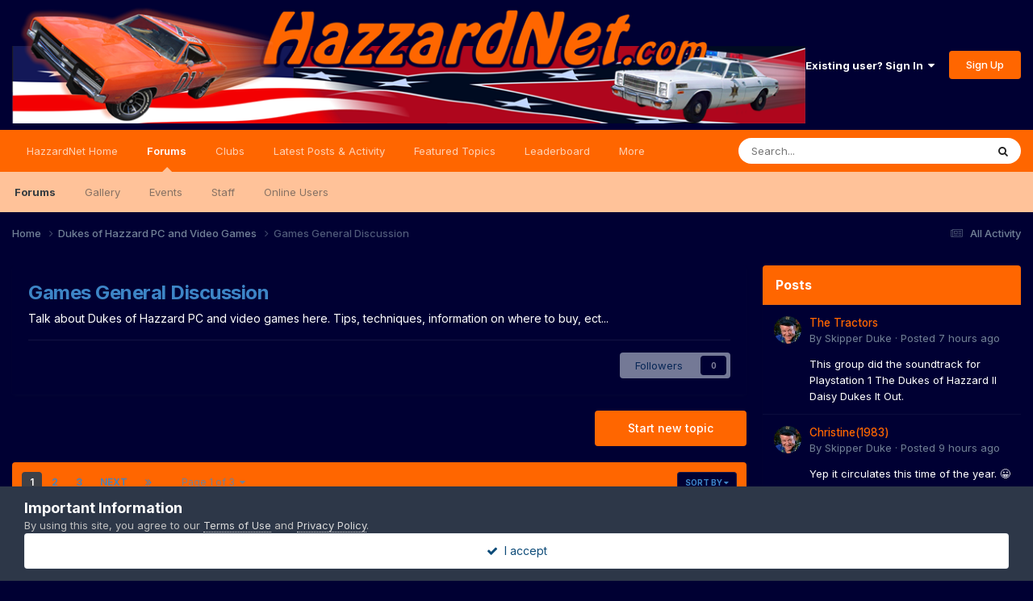

--- FILE ---
content_type: text/html;charset=UTF-8
request_url: https://hazzardnet.com/forums/forum/50-games-general-discussion/
body_size: 18948
content:
<!DOCTYPE html>
<html lang="en-US" dir="ltr">
	<head>
		<meta charset="utf-8">
		<title>Games General Discussion - Dukes of Hazzard Forums - HazzardNet.com</title>
		
			<script>
  (function(i,s,o,g,r,a,m){i['GoogleAnalyticsObject']=r;i[r]=i[r]||function(){
  (i[r].q=i[r].q||[]).push(arguments)},i[r].l=1*new Date();a=s.createElement(o),
  m=s.getElementsByTagName(o)[0];a.async=1;a.src=g;m.parentNode.insertBefore(a,m)
  })(window,document,'script','//www.google-analytics.com/analytics.js','ga');

  ga('create', 'UA-2830619-3', 'auto');
  ga('send', 'pageview');

</script>
		
		

	<meta name="viewport" content="width=device-width, initial-scale=1">


	
	


	<meta name="twitter:card" content="summary" />


	
		<meta name="twitter:site" content="@hazzardnet" />
	



	
		
	

	
		
			
				<meta name="description" content="Talk about Dukes of Hazzard PC and video games here. Tips, techniques, information on where to buy, ect...">
			
		
	

	
		
			
				<meta property="og:title" content="Games General Discussion">
			
		
	

	
		
			
				<meta property="og:description" content="Talk about Dukes of Hazzard PC and video games here. Tips, techniques, information on where to buy, ect...">
			
		
	

	
		
			
				<meta property="og:url" content="https://hazzardnet.com/forums/forum/50-games-general-discussion/">
			
		
	

	
		
			
				<meta property="og:site_name" content="Dukes of Hazzard Forums - HazzardNet.com">
			
		
	

	
		
			
				<meta property="og:locale" content="en_US">
			
		
	


	
		<link rel="canonical" href="https://hazzardnet.com/forums/forum/50-games-general-discussion/" />
	

	
		<link rel="next" href="https://hazzardnet.com/forums/forum/50-games-general-discussion/page/2/" />
	

	
		<link rel="last" href="https://hazzardnet.com/forums/forum/50-games-general-discussion/page/3/" />
	

<link rel="alternate" type="application/rss+xml" title="Games General Discussion Latest Topics" href="https://hazzardnet.com/forums/forum/50-games-general-discussion.xml/" />



<link rel="manifest" href="https://hazzardnet.com/forums/manifest.webmanifest/">
<meta name="msapplication-config" content="https://hazzardnet.com/forums/browserconfig.xml/">
<meta name="msapplication-starturl" content="/">
<meta name="application-name" content="Dukes of Hazzard Forums - HazzardNet.com">
<meta name="apple-mobile-web-app-title" content="Dukes of Hazzard Forums - HazzardNet.com">

	<meta name="theme-color" content="#000033">










<link rel="preload" href="//hazzardnet.com/forums/applications/core/interface/font/fontawesome-webfont.woff2?v=4.7.0" as="font" crossorigin="anonymous">
		


	<link rel="preconnect" href="https://fonts.googleapis.com">
	<link rel="preconnect" href="https://fonts.gstatic.com" crossorigin>
	
		<link href="https://fonts.googleapis.com/css2?family=Inter:wght@300;400;500;600;700&display=swap" rel="stylesheet">
	



	<link rel='stylesheet' href='https://hazzardnet.com/forums/uploads/css_built_1/341e4a57816af3ba440d891ca87450ff_framework.css?v=774f565c8c1748293463' media='all'>

	<link rel='stylesheet' href='https://hazzardnet.com/forums/uploads/css_built_1/05e81b71abe4f22d6eb8d1a929494829_responsive.css?v=774f565c8c1748293463' media='all'>

	<link rel='stylesheet' href='https://hazzardnet.com/forums/uploads/css_built_1/90eb5adf50a8c640f633d47fd7eb1778_core.css?v=774f565c8c1748293463' media='all'>

	<link rel='stylesheet' href='https://hazzardnet.com/forums/uploads/css_built_1/5a0da001ccc2200dc5625c3f3934497d_core_responsive.css?v=774f565c8c1748293463' media='all'>

	<link rel='stylesheet' href='https://hazzardnet.com/forums/uploads/css_built_1/62e269ced0fdab7e30e026f1d30ae516_forums.css?v=774f565c8c1748293463' media='all'>

	<link rel='stylesheet' href='https://hazzardnet.com/forums/uploads/css_built_1/76e62c573090645fb99a15a363d8620e_forums_responsive.css?v=774f565c8c1748293463' media='all'>

	<link rel='stylesheet' href='https://hazzardnet.com/forums/uploads/css_built_1/885a2e418b87306e5ae0b62323d68d08_widgets.css?v=774f565c8c1748293463' media='all'>

	<link rel='stylesheet' href='https://hazzardnet.com/forums/uploads/css_built_1/37c6452ea623de41c991284837957128_gallery.css?v=774f565c8c1748293463' media='all'>

	<link rel='stylesheet' href='https://hazzardnet.com/forums/uploads/css_built_1/22e9af7d7c6ac7ddc7db0f1b0d471efc_gallery_responsive.css?v=774f565c8c1748293463' media='all'>





<link rel='stylesheet' href='https://hazzardnet.com/forums/uploads/css_built_1/258adbb6e4f3e83cd3b355f84e3fa002_custom.css?v=774f565c8c1748293463' media='all'>




		
		

	</head>
	<body class='ipsApp ipsApp_front ipsJS_none ipsClearfix' data-controller='core.front.core.app' data-message="" data-pageApp='forums' data-pageLocation='front' data-pageModule='forums' data-pageController='forums' data-pageID='50' >
		<a href='#ipsLayout_mainArea' class='ipsHide' title='Go to main content on this page' accesskey='m'>Jump to content</a>
		
			<div id='ipsLayout_header' class='ipsClearfix'>
				





				<header>
					<div class='ipsLayout_container'>
						


<a href='https://hazzardnet.com/forums/' id='elLogo' accesskey='1'><img src="https://hazzardnet.com/forums/uploads/monthly_2025_03/HNet_short_logo.jpg.303a725dc2dc4698dd7b84f1c1e348e4.jpg" alt='Dukes of Hazzard Forums - HazzardNet.com'></a>

						

	<ul id='elUserNav' class='ipsList_inline cSignedOut ipsResponsive_showDesktop'>
		

        
		
        
        
            
            <li id='elSignInLink'>
                <a href='https://hazzardnet.com/forums/login/' data-ipsMenu-closeOnClick="false" data-ipsMenu id='elUserSignIn'>
                    Existing user? Sign In &nbsp;<i class='fa fa-caret-down'></i>
                </a>
                
<div id='elUserSignIn_menu' class='ipsMenu ipsMenu_auto ipsHide'>
	<form accept-charset='utf-8' method='post' action='https://hazzardnet.com/forums/login/'>
		<input type="hidden" name="csrfKey" value="6f1f077ff60ebca22fb557506bf34c8e">
		<input type="hidden" name="ref" value="aHR0cHM6Ly9oYXp6YXJkbmV0LmNvbS9mb3J1bXMvZm9ydW0vNTAtZ2FtZXMtZ2VuZXJhbC1kaXNjdXNzaW9uLw==">
		<div data-role="loginForm">
			
			
			
				
<div class="ipsPad ipsForm ipsForm_vertical">
	<h4 class="ipsType_sectionHead">Sign In</h4>
	<br><br>
	<ul class='ipsList_reset'>
		<li class="ipsFieldRow ipsFieldRow_noLabel ipsFieldRow_fullWidth">
			
			
				<input type="text" placeholder="Display Name" name="auth" autocomplete="username">
			
		</li>
		<li class="ipsFieldRow ipsFieldRow_noLabel ipsFieldRow_fullWidth">
			<input type="password" placeholder="Password" name="password" autocomplete="current-password">
		</li>
		<li class="ipsFieldRow ipsFieldRow_checkbox ipsClearfix">
			<span class="ipsCustomInput">
				<input type="checkbox" name="remember_me" id="remember_me_checkbox" value="1" checked aria-checked="true">
				<span></span>
			</span>
			<div class="ipsFieldRow_content">
				<label class="ipsFieldRow_label" for="remember_me_checkbox">Remember me</label>
				<span class="ipsFieldRow_desc">Not recommended on shared computers</span>
			</div>
		</li>
		<li class="ipsFieldRow ipsFieldRow_fullWidth">
			<button type="submit" name="_processLogin" value="usernamepassword" class="ipsButton ipsButton_primary ipsButton_small" id="elSignIn_submit">Sign In</button>
			
				<p class="ipsType_right ipsType_small">
					
						<a href='https://hazzardnet.com/forums/lostpassword/' data-ipsDialog data-ipsDialog-title='Forgot your password?'>
					
					Forgot your password?</a>
				</p>
			
		</li>
	</ul>
</div>
			
		</div>
	</form>
</div>
            </li>
            
        
		
			<li>
				
					<a href='https://hazzardnet.com/forums/register/' data-ipsDialog data-ipsDialog-size='narrow' data-ipsDialog-title='Sign Up' id='elRegisterButton' class='ipsButton ipsButton_normal ipsButton_primary'>Sign Up</a>
				
			</li>
		
	</ul>

						
<ul class='ipsMobileHamburger ipsList_reset ipsResponsive_hideDesktop'>
	<li data-ipsDrawer data-ipsDrawer-drawerElem='#elMobileDrawer'>
		<a href='#' >
			
			
				
			
			
			
			<i class='fa fa-navicon'></i>
		</a>
	</li>
</ul>
					</div>
				</header>
				

	<nav data-controller='core.front.core.navBar' class=' ipsResponsive_showDesktop'>
		<div class='ipsNavBar_primary ipsLayout_container '>
			<ul data-role="primaryNavBar" class='ipsClearfix'>
				


	
		
		
		<li  id='elNavSecondary_19' data-role="navBarItem" data-navApp="core" data-navExt="CustomItem">
			
			
				<a href="https://www.hazzardnet.com"  data-navItem-id="19" >
					HazzardNet Home<span class='ipsNavBar_active__identifier'></span>
				</a>
			
			
		</li>
	
	

	
		
		
			
		
		<li class='ipsNavBar_active' data-active id='elNavSecondary_1' data-role="navBarItem" data-navApp="core" data-navExt="CustomItem">
			
			
				<a href="https://hazzardnet.com/forums/"  data-navItem-id="1" data-navDefault>
					Forums<span class='ipsNavBar_active__identifier'></span>
				</a>
			
			
				<ul class='ipsNavBar_secondary ' data-role='secondaryNavBar'>
					


	
		
		
			
		
		<li class='ipsNavBar_active' data-active id='elNavSecondary_8' data-role="navBarItem" data-navApp="forums" data-navExt="Forums">
			
			
				<a href="https://hazzardnet.com/forums/"  data-navItem-id="8" data-navDefault>
					Forums<span class='ipsNavBar_active__identifier'></span>
				</a>
			
			
		</li>
	
	

	
	

	
		
		
		<li  id='elNavSecondary_9' data-role="navBarItem" data-navApp="gallery" data-navExt="Gallery">
			
			
				<a href="https://hazzardnet.com/forums/gallery/"  data-navItem-id="9" >
					Gallery<span class='ipsNavBar_active__identifier'></span>
				</a>
			
			
		</li>
	
	

	
		
		
		<li  id='elNavSecondary_12' data-role="navBarItem" data-navApp="calendar" data-navExt="Calendar">
			
			
				<a href="https://hazzardnet.com/forums/events/"  data-navItem-id="12" >
					Events<span class='ipsNavBar_active__identifier'></span>
				</a>
			
			
		</li>
	
	

	
	

	
		
		
		<li  id='elNavSecondary_14' data-role="navBarItem" data-navApp="core" data-navExt="StaffDirectory">
			
			
				<a href="https://hazzardnet.com/forums/staff/"  data-navItem-id="14" >
					Staff<span class='ipsNavBar_active__identifier'></span>
				</a>
			
			
		</li>
	
	

	
		
		
		<li  id='elNavSecondary_15' data-role="navBarItem" data-navApp="core" data-navExt="OnlineUsers">
			
			
				<a href="https://hazzardnet.com/forums/online/"  data-navItem-id="15" >
					Online Users<span class='ipsNavBar_active__identifier'></span>
				</a>
			
			
		</li>
	
	

					<li class='ipsHide' id='elNavigationMore_1' data-role='navMore'>
						<a href='#' data-ipsMenu data-ipsMenu-appendTo='#elNavigationMore_1' id='elNavigationMore_1_dropdown'>More <i class='fa fa-caret-down'></i></a>
						<ul class='ipsHide ipsMenu ipsMenu_auto' id='elNavigationMore_1_dropdown_menu' data-role='moreDropdown'></ul>
					</li>
				</ul>
			
		</li>
	
	

	
		
		
		<li  id='elNavSecondary_28' data-role="navBarItem" data-navApp="core" data-navExt="Clubs">
			
			
				<a href="https://hazzardnet.com/forums/clubs/"  data-navItem-id="28" >
					Clubs<span class='ipsNavBar_active__identifier'></span>
				</a>
			
			
		</li>
	
	

	
		
		
		<li  id='elNavSecondary_2' data-role="navBarItem" data-navApp="core" data-navExt="CustomItem">
			
			
				<a href="https://hazzardnet.com/forums/discover/"  data-navItem-id="2" >
					Latest Posts & Activity<span class='ipsNavBar_active__identifier'></span>
				</a>
			
			
				<ul class='ipsNavBar_secondary ipsHide' data-role='secondaryNavBar'>
					


	
		
		
		<li  id='elNavSecondary_5' data-role="navBarItem" data-navApp="core" data-navExt="YourActivityStreamsItem">
			
			
				<a href="https://hazzardnet.com/forums/discover/unread/"  data-navItem-id="5" >
					New Posts<span class='ipsNavBar_active__identifier'></span>
				</a>
			
			
		</li>
	
	

	
		
		
		<li  id='elNavSecondary_3' data-role="navBarItem" data-navApp="core" data-navExt="AllActivity">
			
			
				<a href="https://hazzardnet.com/forums/discover/"  data-navItem-id="3" >
					All Activity<span class='ipsNavBar_active__identifier'></span>
				</a>
			
			
		</li>
	
	

	
		
		
		<li  id='elNavSecondary_4' data-role="navBarItem" data-navApp="core" data-navExt="YourActivityStreams">
			
			
				<a href="#"  data-navItem-id="4" >
					My Activity Streams<span class='ipsNavBar_active__identifier'></span>
				</a>
			
			
		</li>
	
	

	
		
		
		<li  id='elNavSecondary_6' data-role="navBarItem" data-navApp="core" data-navExt="YourActivityStreamsItem">
			
			
				<a href="https://hazzardnet.com/forums/discover/content-started/"  data-navItem-id="6" >
					Content I Started<span class='ipsNavBar_active__identifier'></span>
				</a>
			
			
		</li>
	
	

	
		
		
		<li  id='elNavSecondary_7' data-role="navBarItem" data-navApp="core" data-navExt="Search">
			
			
				<a href="https://hazzardnet.com/forums/search/"  data-navItem-id="7" >
					Search<span class='ipsNavBar_active__identifier'></span>
				</a>
			
			
		</li>
	
	

					<li class='ipsHide' id='elNavigationMore_2' data-role='navMore'>
						<a href='#' data-ipsMenu data-ipsMenu-appendTo='#elNavigationMore_2' id='elNavigationMore_2_dropdown'>More <i class='fa fa-caret-down'></i></a>
						<ul class='ipsHide ipsMenu ipsMenu_auto' id='elNavigationMore_2_dropdown_menu' data-role='moreDropdown'></ul>
					</li>
				</ul>
			
		</li>
	
	

	
		
		
		<li  id='elNavSecondary_24' data-role="navBarItem" data-navApp="cms" data-navExt="Pages">
			
			
				<a href="https://hazzardnet.com/forums/featured_topics.html/"  data-navItem-id="24" >
					Featured Topics<span class='ipsNavBar_active__identifier'></span>
				</a>
			
			
		</li>
	
	

	
		
		
		<li  id='elNavSecondary_25' data-role="navBarItem" data-navApp="core" data-navExt="Leaderboard">
			
			
				<a href="https://hazzardnet.com/forums/leaderboard/"  data-navItem-id="25" >
					Leaderboard<span class='ipsNavBar_active__identifier'></span>
				</a>
			
			
		</li>
	
	

	
		
		
		<li  id='elNavSecondary_26' data-role="navBarItem" data-navApp="core" data-navExt="CustomItem">
			
			
				<a href="https://hazzardnet.com/forums/terms/"  data-navItem-id="26" >
					Terms of Service<span class='ipsNavBar_active__identifier'></span>
				</a>
			
			
		</li>
	
	

	
	

				<li class='ipsHide' id='elNavigationMore' data-role='navMore'>
					<a href='#' data-ipsMenu data-ipsMenu-appendTo='#elNavigationMore' id='elNavigationMore_dropdown'>More</a>
					<ul class='ipsNavBar_secondary ipsHide' data-role='secondaryNavBar'>
						<li class='ipsHide' id='elNavigationMore_more' data-role='navMore'>
							<a href='#' data-ipsMenu data-ipsMenu-appendTo='#elNavigationMore_more' id='elNavigationMore_more_dropdown'>More <i class='fa fa-caret-down'></i></a>
							<ul class='ipsHide ipsMenu ipsMenu_auto' id='elNavigationMore_more_dropdown_menu' data-role='moreDropdown'></ul>
						</li>
					</ul>
				</li>
			</ul>
			

	<div id="elSearchWrapper">
		<div id='elSearch' data-controller="core.front.core.quickSearch">
			<form accept-charset='utf-8' action='//hazzardnet.com/forums/search/?do=quicksearch' method='post'>
                <input type='search' id='elSearchField' placeholder='Search...' name='q' autocomplete='off' aria-label='Search'>
                <details class='cSearchFilter'>
                    <summary class='cSearchFilter__text'></summary>
                    <ul class='cSearchFilter__menu'>
                        
                        <li><label><input type="radio" name="type" value="all" ><span class='cSearchFilter__menuText'>Everywhere</span></label></li>
                        
                            
                                <li><label><input type="radio" name="type" value='contextual_{&quot;type&quot;:&quot;forums_topic&quot;,&quot;nodes&quot;:50}' checked><span class='cSearchFilter__menuText'>This Forum</span></label></li>
                            
                        
                        
                            <li><label><input type="radio" name="type" value="core_statuses_status"><span class='cSearchFilter__menuText'>Status Updates</span></label></li>
                        
                            <li><label><input type="radio" name="type" value="forums_topic"><span class='cSearchFilter__menuText'>Topics</span></label></li>
                        
                            <li><label><input type="radio" name="type" value="gallery_image"><span class='cSearchFilter__menuText'>Images</span></label></li>
                        
                            <li><label><input type="radio" name="type" value="gallery_album_item"><span class='cSearchFilter__menuText'>Albums</span></label></li>
                        
                            <li><label><input type="radio" name="type" value="cms_pages_pageitem"><span class='cSearchFilter__menuText'>Pages</span></label></li>
                        
                            <li><label><input type="radio" name="type" value="cms_records3"><span class='cSearchFilter__menuText'>Records</span></label></li>
                        
                            <li><label><input type="radio" name="type" value="calendar_event"><span class='cSearchFilter__menuText'>Events</span></label></li>
                        
                            <li><label><input type="radio" name="type" value="core_members"><span class='cSearchFilter__menuText'>Members</span></label></li>
                        
                    </ul>
                </details>
				<button class='cSearchSubmit' type="submit" aria-label='Search'><i class="fa fa-search"></i></button>
			</form>
		</div>
	</div>

		</div>
	</nav>

				
<ul id='elMobileNav' class='ipsResponsive_hideDesktop' data-controller='core.front.core.mobileNav'>
	
		
			
			
				
					<li id='elMobileBreadcrumb'>
						<a href='https://hazzardnet.com/forums/forum/12-dukes-of-hazzard-pc-and-video-games/'>
							<span>Dukes of Hazzard PC and Video Games</span>
						</a>
					</li>
				
				
			
				
				
			
		
	
	
	
	<li >
		<a data-action="defaultStream" href='https://hazzardnet.com/forums/discover/'><i class="fa fa-newspaper-o" aria-hidden="true"></i></a>
	</li>

	

	
		<li class='ipsJS_show'>
			<a href='https://hazzardnet.com/forums/search/'><i class='fa fa-search'></i></a>
		</li>
	
</ul>
			</div>
		
		<main id='ipsLayout_body' class='ipsLayout_container'>
			<div id='ipsLayout_contentArea'>
				<div id='ipsLayout_contentWrapper'>
					
<nav class='ipsBreadcrumb ipsBreadcrumb_top ipsFaded_withHover'>
	

	<ul class='ipsList_inline ipsPos_right'>
		
		<li >
			<a data-action="defaultStream" class='ipsType_light '  href='https://hazzardnet.com/forums/discover/'><i class="fa fa-newspaper-o" aria-hidden="true"></i> <span>All Activity</span></a>
		</li>
		
	</ul>

	<ul data-role="breadcrumbList">
		<li>
			<a title="Home" href='https://hazzardnet.com/forums/'>
				<span>Home <i class='fa fa-angle-right'></i></span>
			</a>
		</li>
		
		
			<li>
				
					<a href='https://hazzardnet.com/forums/forum/12-dukes-of-hazzard-pc-and-video-games/'>
						<span>Dukes of Hazzard PC and Video Games <i class='fa fa-angle-right' aria-hidden="true"></i></span>
					</a>
				
			</li>
		
			<li>
				
					Games General Discussion
				
			</li>
		
	</ul>
</nav>
					
					<div id='ipsLayout_mainArea'>
						
						
						
						

	




						




	
	<div class="ipsPageHeader  ipsBox ipsResponsive_pull ipsPadding ipsClearfix" >
		<header>
			
			<h1 class="ipsType_pageTitle">Games General Discussion</h1>
			
				



<div class='ipsType_richText ipsType_normal' data-controller='core.front.core.lightboxedImages' >
<p>Talk about Dukes of Hazzard PC and video games here. Tips, techniques, information on where to buy, ect...</p>

</div>

			
			
			
				<hr class='ipsHr ipsResponsive_hidePhone' />
				<div class='ipsClearfix ipsResponsive_hidePhone'>
					<div class='ipsPos_right'>
                        
                        

<div data-followApp='forums' data-followArea='forum' data-followID='50' data-controller='core.front.core.followButton'>
	

	<a href='https://hazzardnet.com/forums/login/' rel="nofollow" class="ipsFollow ipsPos_middle ipsButton ipsButton_light ipsButton_verySmall ipsButton_disabled" data-role="followButton" data-ipsTooltip title='Sign in to follow this'>
		<span>Followers</span>
		<span class='ipsCommentCount'>0</span>
	</a>

</div>
                    </div>
				</div>
			
		</header>
	</div>
	
	

<div data-controller='forums.front.forum.forumPage'>
	<ul class="ipsToolList ipsToolList_horizontal ipsSpacer_both">
		

	<li class='ipsToolList_primaryAction'>
		
			<a class="ipsButton ipsButton_medium ipsButton_important ipsButton_fullWidth" href="https://hazzardnet.com/forums/forum/50-games-general-discussion/?do=add" title='Start a new topic in this forum' rel='nofollow noindex'>Start new topic</a>
		
	</li>






	</ul>
	
<div class='ipsBox ipsResponsive_pull' data-baseurl='https://hazzardnet.com/forums/forum/50-games-general-discussion/' data-resort='listResort' data-tableID='topics'  data-controller='core.global.core.table'>
	
		<h2 class='ipsType_sectionTitle ipsHide ipsType_medium ipsType_reset ipsClear'>52 topics in this forum</h2>
	

	
	<div class="ipsButtonBar ipsPad_half ipsClearfix ipsClear">
		

		<ul class="ipsButtonRow ipsPos_right ipsClearfix">
			
				<li>
					<a href="#elSortByMenu_menu" id="elSortByMenu_0ff543d4c240a8fc57cfa71c4b3c3ac6" data-role='sortButton' data-ipsMenu data-ipsMenu-activeClass="ipsButtonRow_active" data-ipsMenu-selectable="radio">Sort By <i class="fa fa-caret-down"></i></a>
					<ul class="ipsMenu ipsMenu_auto ipsMenu_withStem ipsMenu_selectable ipsHide" id="elSortByMenu_0ff543d4c240a8fc57cfa71c4b3c3ac6_menu">
						
						
							<li class="ipsMenu_item ipsMenu_itemChecked" data-ipsMenuValue="last_post" data-sortDirection='desc'><a href="https://hazzardnet.com/forums/forum/50-games-general-discussion/?sortby=last_post&amp;sortdirection=desc" rel="nofollow">Recently Updated</a></li>
						
							<li class="ipsMenu_item " data-ipsMenuValue="title" data-sortDirection='asc'><a href="https://hazzardnet.com/forums/forum/50-games-general-discussion/?sortby=title&amp;sortdirection=asc" rel="nofollow">Title</a></li>
						
							<li class="ipsMenu_item " data-ipsMenuValue="start_date" data-sortDirection='desc'><a href="https://hazzardnet.com/forums/forum/50-games-general-discussion/?sortby=start_date&amp;sortdirection=desc" rel="nofollow">Start Date</a></li>
						
							<li class="ipsMenu_item " data-ipsMenuValue="views" data-sortDirection='desc'><a href="https://hazzardnet.com/forums/forum/50-games-general-discussion/?sortby=views&amp;sortdirection=desc" rel="nofollow">Most Viewed</a></li>
						
							<li class="ipsMenu_item " data-ipsMenuValue="posts" data-sortDirection='desc'><a href="https://hazzardnet.com/forums/forum/50-games-general-discussion/?sortby=posts&amp;sortdirection=desc" rel="nofollow">Most Replies</a></li>
						
						
							<li class="ipsMenu_item " data-noSelect="true">
								<a href='https://hazzardnet.com/forums/forum/50-games-general-discussion/?advancedSearchForm=1&amp;sortby=forums_topics.last_post&amp;sortdirection=DESC' rel="nofollow" data-ipsDialog data-ipsDialog-title='Custom Sort'>Custom</a>
							</li>
						
					</ul>
				</li>
			
				
		</ul>
		


		<div data-role="tablePagination" >
			


	
	<ul class='ipsPagination' id='elPagination_ccd9d6f9e43f0f8fa27639846877af45_1255529576' data-ipsPagination-seoPagination='true' data-pages='3' data-ipsPagination  data-ipsPagination-pages="3" data-ipsPagination-perPage='25'>
		
			
				<li class='ipsPagination_first ipsPagination_inactive'><a href='https://hazzardnet.com/forums/forum/50-games-general-discussion/' rel="first" data-page='1' data-ipsTooltip title='First page'><i class='fa fa-angle-double-left'></i></a></li>
				<li class='ipsPagination_prev ipsPagination_inactive'><a href='https://hazzardnet.com/forums/forum/50-games-general-discussion/' rel="prev" data-page='0' data-ipsTooltip title='Previous page'>Prev</a></li>
			
			<li class='ipsPagination_page ipsPagination_active'><a href='https://hazzardnet.com/forums/forum/50-games-general-discussion/' data-page='1'>1</a></li>
			
				
					<li class='ipsPagination_page'><a href='https://hazzardnet.com/forums/forum/50-games-general-discussion/page/2/' data-page='2'>2</a></li>
				
					<li class='ipsPagination_page'><a href='https://hazzardnet.com/forums/forum/50-games-general-discussion/page/3/' data-page='3'>3</a></li>
				
				<li class='ipsPagination_next'><a href='https://hazzardnet.com/forums/forum/50-games-general-discussion/page/2/' rel="next" data-page='2' data-ipsTooltip title='Next page'>Next</a></li>
				<li class='ipsPagination_last'><a href='https://hazzardnet.com/forums/forum/50-games-general-discussion/page/3/' rel="last" data-page='3' data-ipsTooltip title='Last page'><i class='fa fa-angle-double-right'></i></a></li>
			
			
				<li class='ipsPagination_pageJump'>
					<a href='#' data-ipsMenu data-ipsMenu-closeOnClick='false' data-ipsMenu-appendTo='#elPagination_ccd9d6f9e43f0f8fa27639846877af45_1255529576' id='elPagination_ccd9d6f9e43f0f8fa27639846877af45_1255529576_jump'>Page 1 of 3 &nbsp;<i class='fa fa-caret-down'></i></a>
					<div class='ipsMenu ipsMenu_narrow ipsPadding ipsHide' id='elPagination_ccd9d6f9e43f0f8fa27639846877af45_1255529576_jump_menu'>
						<form accept-charset='utf-8' method='post' action='https://hazzardnet.com/forums/forum/50-games-general-discussion/' data-role="pageJump" data-baseUrl='#'>
							<ul class='ipsForm ipsForm_horizontal'>
								<li class='ipsFieldRow'>
									<input type='number' min='1' max='3' placeholder='Page number' class='ipsField_fullWidth' name='page'>
								</li>
								<li class='ipsFieldRow ipsFieldRow_fullWidth'>
									<input type='submit' class='ipsButton_fullWidth ipsButton ipsButton_verySmall ipsButton_primary' value='Go'>
								</li>
							</ul>
						</form>
					</div>
				</li>
			
		
	</ul>

		</div>
	</div>
	
	
		
			<ol class='ipsClear ipsDataList cForumTopicTable  cTopicList ' id='elTable_0ff543d4c240a8fc57cfa71c4b3c3ac6' data-role="tableRows">
				


	
	

	
	

	
	

	
	

	
	

	
	

	
	

	
	

	
	

	
	

	
	

	
	

	
	

	
	

	
	

	
	

	
	

	
	

	
	

	
	

	
	

	
	

	
	

	
	

	
	


	
	
		
		
		
		
			<li class="ipsDataItem ipsDataItem_responsivePhoto     " data-rowID='7691' data-location='' data-controller='forums.front.forum.topicRow'>
				
				<div class='ipsDataItem_main'>
					
					<h4 class='ipsDataItem_title ipsContained_container'>
						
						
						
						

						
						
						
										
						
							<span>

	<a href="https://hazzardnet.com/forums/tags/dukes%20of%20hazzard/" title="Find other content tagged with 'dukes of hazzard'" class='ipsTag_prefix' rel="tag" data-tag-label='dukes of hazzard'><span>dukes of hazzard</span></a>
</span>
												

						<span class='ipsType_break ipsContained'>
							<a href='https://hazzardnet.com/forums/topic/7691-the-dukes-of-hazzard-racing-for-home/' class='' title='The Dukes of Hazzard: Racing For Home '  data-ipsHover data-ipsHover-target='https://hazzardnet.com/forums/topic/7691-the-dukes-of-hazzard-racing-for-home/?preview=1' data-ipsHover-timeout='1.5'>
								<span>
									The Dukes of Hazzard: Racing For Home
								</span>
							</a>
						</span>
						
					</h4>
					<span data-role="activeUsers"></span>
					<div class='ipsDataItem_meta ipsType_reset ipsType_light ipsType_blendLinks'>
						<span>
							By 


<a href='https://hazzardnet.com/forums/profile/4899-skipper-duke/' rel="nofollow" data-ipsHover data-ipsHover-width='370' data-ipsHover-target='https://hazzardnet.com/forums/profile/4899-skipper-duke/?do=hovercard&amp;referrer=https%253A%252F%252Fhazzardnet.com%252Fforums%252Fforum%252F50-games-general-discussion%252F' title="Go to Skipper Duke's profile" class="ipsType_break">Skipper Duke</a>, 
						</span><time datetime='2020-08-13T07:10:43Z' title='08/13/2020 07:10  AM' data-short='5 yr'>August 13, 2020</time>
						
						
							&nbsp;&nbsp;
							


	
		<ul class='ipsTags ipsTags_inline ipsList_inline  ipsGap:1 ipsGap_row:0'>
			
				
					
						

<li >
	
	<a href="https://hazzardnet.com/forums/tags/playstation/" class='ipsTag' title="Find other content tagged with 'playstation'" rel="tag" data-tag-label="playstation"><span>playstation</span></a>
	
</li>
					
				
					
						

<li >
	
	<a href="https://hazzardnet.com/forums/tags/pc/" class='ipsTag' title="Find other content tagged with 'pc'" rel="tag" data-tag-label="pc"><span>pc</span></a>
	
</li>
					
				
			
			
		</ul>
	

						
					</div>
				</div>
				<ul class='ipsDataItem_stats'>
					
					
						<li  data-statType='forums_comments'>
						    
							<span class='ipsDataItem_stats_number'>18</span>
							<span class='ipsDataItem_stats_type'> replies</span>
						    
							
						</li>
					
						<li class='ipsType_light' data-statType='num_views'>
						    
							<span class='ipsDataItem_stats_number'>5.6k</span>
							<span class='ipsDataItem_stats_type'> views</span>
						    
							
						</li>
					
				</ul>
				<ul class='ipsDataItem_lastPoster ipsDataItem_withPhoto ipsType_blendLinks'>
					<li>
						
							


	<a href="https://hazzardnet.com/forums/profile/4899-skipper-duke/" rel="nofollow" data-ipsHover data-ipsHover-width="370" data-ipsHover-target="https://hazzardnet.com/forums/profile/4899-skipper-duke/?do=hovercard" class="ipsUserPhoto ipsUserPhoto_tiny" title="Go to Skipper Duke's profile">
		<img src='https://hazzardnet.com/forums/uploads/monthly_2020_08/FB_IMG_1596930232328.thumb.jpg.f18c83366759fb4f472f82b53dbab029.jpg' alt='Skipper Duke' loading="lazy">
	</a>

						
					</li>
					<li>
						
							
								


<a href='https://hazzardnet.com/forums/profile/4899-skipper-duke/' rel="nofollow" data-ipsHover data-ipsHover-width='370' data-ipsHover-target='https://hazzardnet.com/forums/profile/4899-skipper-duke/?do=hovercard&amp;referrer=https%253A%252F%252Fhazzardnet.com%252Fforums%252Fforum%252F50-games-general-discussion%252F' title="Go to Skipper Duke's profile" class="ipsType_break">Skipper Duke</a>
							
						
					</li>
					<li class="ipsType_light">
						
							<time datetime='2025-08-18T06:45:53Z' title='08/18/2025 06:45  AM' data-short='Aug 18'>August 18</time>
						
					</li>
				</ul>
				
			</li>
		
	
		
		
		
		
			<li class="ipsDataItem ipsDataItem_responsivePhoto     " data-rowID='17683' data-location='' data-controller='forums.front.forum.topicRow'>
				
				<div class='ipsDataItem_main'>
					
					<h4 class='ipsDataItem_title ipsContained_container'>
						
						
						
						

						
						
						
										
												

						<span class='ipsType_break ipsContained'>
							<a href='https://hazzardnet.com/forums/topic/17683-hobies-behind-the-wheel-dukes-of-hazzard-ii-daisy-dukes-it-out/' class='' title='&quot;Hobie&#039;s Behind the Wheel (Dukes of Hazzard II: Daisy Dukes It Out)&quot; '  data-ipsHover data-ipsHover-target='https://hazzardnet.com/forums/topic/17683-hobies-behind-the-wheel-dukes-of-hazzard-ii-daisy-dukes-it-out/?preview=1' data-ipsHover-timeout='1.5'>
								<span>
									&quot;Hobie&#039;s Behind the Wheel (Dukes of Hazzard II: Daisy Dukes It Out)&quot;
								</span>
							</a>
						</span>
						
					</h4>
					<span data-role="activeUsers"></span>
					<div class='ipsDataItem_meta ipsType_reset ipsType_light ipsType_blendLinks'>
						<span>
							By 


<a href='https://hazzardnet.com/forums/profile/4899-skipper-duke/' rel="nofollow" data-ipsHover data-ipsHover-width='370' data-ipsHover-target='https://hazzardnet.com/forums/profile/4899-skipper-duke/?do=hovercard&amp;referrer=https%253A%252F%252Fhazzardnet.com%252Fforums%252Fforum%252F50-games-general-discussion%252F' title="Go to Skipper Duke's profile" class="ipsType_break">Skipper Duke</a>, 
						</span><time datetime='2024-09-17T09:08:00Z' title='09/17/2024 09:08  AM' data-short='1 yr'>September 17, 2024</time>
						
						
					</div>
				</div>
				<ul class='ipsDataItem_stats'>
					
					
						<li  data-statType='forums_comments'>
						    
							<span class='ipsDataItem_stats_number'>2</span>
							<span class='ipsDataItem_stats_type'> replies</span>
						    
							
						</li>
					
						<li class='ipsType_light' data-statType='num_views'>
						    
							<span class='ipsDataItem_stats_number'>623</span>
							<span class='ipsDataItem_stats_type'> views</span>
						    
							
						</li>
					
				</ul>
				<ul class='ipsDataItem_lastPoster ipsDataItem_withPhoto ipsType_blendLinks'>
					<li>
						
							


	<a href="https://hazzardnet.com/forums/profile/4899-skipper-duke/" rel="nofollow" data-ipsHover data-ipsHover-width="370" data-ipsHover-target="https://hazzardnet.com/forums/profile/4899-skipper-duke/?do=hovercard" class="ipsUserPhoto ipsUserPhoto_tiny" title="Go to Skipper Duke's profile">
		<img src='https://hazzardnet.com/forums/uploads/monthly_2020_08/FB_IMG_1596930232328.thumb.jpg.f18c83366759fb4f472f82b53dbab029.jpg' alt='Skipper Duke' loading="lazy">
	</a>

						
					</li>
					<li>
						
							
								


<a href='https://hazzardnet.com/forums/profile/4899-skipper-duke/' rel="nofollow" data-ipsHover data-ipsHover-width='370' data-ipsHover-target='https://hazzardnet.com/forums/profile/4899-skipper-duke/?do=hovercard&amp;referrer=https%253A%252F%252Fhazzardnet.com%252Fforums%252Fforum%252F50-games-general-discussion%252F' title="Go to Skipper Duke's profile" class="ipsType_break">Skipper Duke</a>
							
						
					</li>
					<li class="ipsType_light">
						
							<time datetime='2025-08-13T08:12:59Z' title='08/13/2025 08:12  AM' data-short='Aug 13'>August 13</time>
						
					</li>
				</ul>
				
			</li>
		
	
		
		
		
		
			<li class="ipsDataItem ipsDataItem_responsivePhoto     " data-rowID='15337' data-location='' data-controller='forums.front.forum.topicRow'>
				
				<div class='ipsDataItem_main'>
					
					<h4 class='ipsDataItem_title ipsContained_container'>
						
						
						
						

						
						
						
										
												

						<span class='ipsType_break ipsContained'>
							<a href='https://hazzardnet.com/forums/topic/15337-dukes-video-game-with-byron-cherrycoy-dukeand-christopher-mayervance-duke/' class='' title='Dukes video game with Byron Cherry(Coy Duke)and Christopher Mayer(Vance Duke) '  data-ipsHover data-ipsHover-target='https://hazzardnet.com/forums/topic/15337-dukes-video-game-with-byron-cherrycoy-dukeand-christopher-mayervance-duke/?preview=1' data-ipsHover-timeout='1.5'>
								<span>
									Dukes video game with Byron Cherry(Coy Duke)and Christopher Mayer(Vance Duke)
								</span>
							</a>
						</span>
						
					</h4>
					<span data-role="activeUsers"></span>
					<div class='ipsDataItem_meta ipsType_reset ipsType_light ipsType_blendLinks'>
						<span>
							By 


<a href='https://hazzardnet.com/forums/profile/4899-skipper-duke/' rel="nofollow" data-ipsHover data-ipsHover-width='370' data-ipsHover-target='https://hazzardnet.com/forums/profile/4899-skipper-duke/?do=hovercard&amp;referrer=https%253A%252F%252Fhazzardnet.com%252Fforums%252Fforum%252F50-games-general-discussion%252F' title="Go to Skipper Duke's profile" class="ipsType_break">Skipper Duke</a>, 
						</span><time datetime='2022-12-07T23:17:08Z' title='12/07/2022 11:17  PM' data-short='2 yr'>December 7, 2022</time>
						
						
					</div>
				</div>
				<ul class='ipsDataItem_stats'>
					
					
						<li  data-statType='forums_comments'>
						    
							<span class='ipsDataItem_stats_number'>5</span>
							<span class='ipsDataItem_stats_type'> replies</span>
						    
							
						</li>
					
						<li class='ipsType_light' data-statType='num_views'>
						    
							<span class='ipsDataItem_stats_number'>1.8k</span>
							<span class='ipsDataItem_stats_type'> views</span>
						    
							
						</li>
					
				</ul>
				<ul class='ipsDataItem_lastPoster ipsDataItem_withPhoto ipsType_blendLinks'>
					<li>
						
							


	<a href="https://hazzardnet.com/forums/profile/4899-skipper-duke/" rel="nofollow" data-ipsHover data-ipsHover-width="370" data-ipsHover-target="https://hazzardnet.com/forums/profile/4899-skipper-duke/?do=hovercard" class="ipsUserPhoto ipsUserPhoto_tiny" title="Go to Skipper Duke's profile">
		<img src='https://hazzardnet.com/forums/uploads/monthly_2020_08/FB_IMG_1596930232328.thumb.jpg.f18c83366759fb4f472f82b53dbab029.jpg' alt='Skipper Duke' loading="lazy">
	</a>

						
					</li>
					<li>
						
							
								


<a href='https://hazzardnet.com/forums/profile/4899-skipper-duke/' rel="nofollow" data-ipsHover data-ipsHover-width='370' data-ipsHover-target='https://hazzardnet.com/forums/profile/4899-skipper-duke/?do=hovercard&amp;referrer=https%253A%252F%252Fhazzardnet.com%252Fforums%252Fforum%252F50-games-general-discussion%252F' title="Go to Skipper Duke's profile" class="ipsType_break">Skipper Duke</a>
							
						
					</li>
					<li class="ipsType_light">
						
							<time datetime='2025-04-29T08:53:01Z' title='04/29/2025 08:53  AM' data-short='Apr 29'>April 29</time>
						
					</li>
				</ul>
				
			</li>
		
	
		
		
		
		
			<li class="ipsDataItem ipsDataItem_responsivePhoto     " data-rowID='484' data-location='' data-controller='forums.front.forum.topicRow'>
				
				<div class='ipsDataItem_main'>
					
					<h4 class='ipsDataItem_title ipsContained_container'>
						
						
						
						

						
						
						
										
												

						<span class='ipsType_break ipsContained'>
							<a href='https://hazzardnet.com/forums/topic/484-the-first-ps1-dukes-game/' class='' title='The First PS1 Dukes Game '  data-ipsHover data-ipsHover-target='https://hazzardnet.com/forums/topic/484-the-first-ps1-dukes-game/?preview=1' data-ipsHover-timeout='1.5'>
								<span>
									The First PS1 Dukes Game
								</span>
							</a>
						</span>
						
					</h4>
					<span data-role="activeUsers"></span>
					<div class='ipsDataItem_meta ipsType_reset ipsType_light ipsType_blendLinks'>
						<span>
							By 


<a href='https://hazzardnet.com/forums/profile/357-eddiemunster/' rel="nofollow" data-ipsHover data-ipsHover-width='370' data-ipsHover-target='https://hazzardnet.com/forums/profile/357-eddiemunster/?do=hovercard&amp;referrer=https%253A%252F%252Fhazzardnet.com%252Fforums%252Fforum%252F50-games-general-discussion%252F' title="Go to Eddiemunster's profile" class="ipsType_break">Eddiemunster</a>, 
						</span><time datetime='2005-01-23T03:13:36Z' title='01/23/2005 03:13  AM' data-short='20 yr'>January 23, 2005</time>
						
						
					</div>
				</div>
				<ul class='ipsDataItem_stats'>
					
					
						<li  data-statType='forums_comments'>
						    
							<span class='ipsDataItem_stats_number'>5</span>
							<span class='ipsDataItem_stats_type'> replies</span>
						    
							
						</li>
					
						<li class='ipsType_light' data-statType='num_views'>
						    
							<span class='ipsDataItem_stats_number'>2.9k</span>
							<span class='ipsDataItem_stats_type'> views</span>
						    
							
						</li>
					
				</ul>
				<ul class='ipsDataItem_lastPoster ipsDataItem_withPhoto ipsType_blendLinks'>
					<li>
						
							


	<a href="https://hazzardnet.com/forums/profile/4899-skipper-duke/" rel="nofollow" data-ipsHover data-ipsHover-width="370" data-ipsHover-target="https://hazzardnet.com/forums/profile/4899-skipper-duke/?do=hovercard" class="ipsUserPhoto ipsUserPhoto_tiny" title="Go to Skipper Duke's profile">
		<img src='https://hazzardnet.com/forums/uploads/monthly_2020_08/FB_IMG_1596930232328.thumb.jpg.f18c83366759fb4f472f82b53dbab029.jpg' alt='Skipper Duke' loading="lazy">
	</a>

						
					</li>
					<li>
						
							
								


<a href='https://hazzardnet.com/forums/profile/4899-skipper-duke/' rel="nofollow" data-ipsHover data-ipsHover-width='370' data-ipsHover-target='https://hazzardnet.com/forums/profile/4899-skipper-duke/?do=hovercard&amp;referrer=https%253A%252F%252Fhazzardnet.com%252Fforums%252Fforum%252F50-games-general-discussion%252F' title="Go to Skipper Duke's profile" class="ipsType_break">Skipper Duke</a>
							
						
					</li>
					<li class="ipsType_light">
						
							<time datetime='2022-09-19T19:43:50Z' title='09/19/2022 07:43  PM' data-short='3 yr'>September 19, 2022</time>
						
					</li>
				</ul>
				
			</li>
		
	
		
		
		
		
			<li class="ipsDataItem ipsDataItem_responsivePhoto     " data-rowID='674' data-location='' data-controller='forums.front.forum.topicRow'>
				
				<div class='ipsDataItem_main'>
					
					<h4 class='ipsDataItem_title ipsContained_container'>
						
						
						
						

						
						
						
										
												

						<span class='ipsType_break ipsContained'>
							<a href='https://hazzardnet.com/forums/topic/674-stunt-double/' class='' title='Stunt Double? '  data-ipsHover data-ipsHover-target='https://hazzardnet.com/forums/topic/674-stunt-double/?preview=1' data-ipsHover-timeout='1.5'>
								<span>
									Stunt Double?
								</span>
							</a>
						</span>
						
					</h4>
					<span data-role="activeUsers"></span>
					<div class='ipsDataItem_meta ipsType_reset ipsType_light ipsType_blendLinks'>
						<span>
							By 


Guest, 
						</span><time datetime='2005-02-27T22:07:40Z' title='02/27/2005 10:07  PM' data-short='20 yr'>February 27, 2005</time>
						
						
					</div>
				</div>
				<ul class='ipsDataItem_stats'>
					
					
						<li  data-statType='forums_comments'>
						    
							<span class='ipsDataItem_stats_number'>2</span>
							<span class='ipsDataItem_stats_type'> replies</span>
						    
							
						</li>
					
						<li class='ipsType_light' data-statType='num_views'>
						    
							<span class='ipsDataItem_stats_number'>4.1k</span>
							<span class='ipsDataItem_stats_type'> views</span>
						    
							
						</li>
					
				</ul>
				<ul class='ipsDataItem_lastPoster ipsDataItem_withPhoto ipsType_blendLinks'>
					<li>
						
							


	<a href="https://hazzardnet.com/forums/profile/4899-skipper-duke/" rel="nofollow" data-ipsHover data-ipsHover-width="370" data-ipsHover-target="https://hazzardnet.com/forums/profile/4899-skipper-duke/?do=hovercard" class="ipsUserPhoto ipsUserPhoto_tiny" title="Go to Skipper Duke's profile">
		<img src='https://hazzardnet.com/forums/uploads/monthly_2020_08/FB_IMG_1596930232328.thumb.jpg.f18c83366759fb4f472f82b53dbab029.jpg' alt='Skipper Duke' loading="lazy">
	</a>

						
					</li>
					<li>
						
							
								


<a href='https://hazzardnet.com/forums/profile/4899-skipper-duke/' rel="nofollow" data-ipsHover data-ipsHover-width='370' data-ipsHover-target='https://hazzardnet.com/forums/profile/4899-skipper-duke/?do=hovercard&amp;referrer=https%253A%252F%252Fhazzardnet.com%252Fforums%252Fforum%252F50-games-general-discussion%252F' title="Go to Skipper Duke's profile" class="ipsType_break">Skipper Duke</a>
							
						
					</li>
					<li class="ipsType_light">
						
							<time datetime='2022-09-19T19:05:20Z' title='09/19/2022 07:05  PM' data-short='3 yr'>September 19, 2022</time>
						
					</li>
				</ul>
				
			</li>
		
	
		
		
		
		
			<li class="ipsDataItem ipsDataItem_responsivePhoto     " data-rowID='3936' data-location='' data-controller='forums.front.forum.topicRow'>
				
				<div class='ipsDataItem_main'>
					
					<h4 class='ipsDataItem_title ipsContained_container'>
						
						
						
						

						
						
						
										
												

						<span class='ipsType_break ipsContained'>
							<a href='https://hazzardnet.com/forums/topic/3936-racing-for-home/' class='' title='Racing for home '  data-ipsHover data-ipsHover-target='https://hazzardnet.com/forums/topic/3936-racing-for-home/?preview=1' data-ipsHover-timeout='1.5'>
								<span>
									Racing for home
								</span>
							</a>
						</span>
						
					</h4>
					<span data-role="activeUsers"></span>
					<div class='ipsDataItem_meta ipsType_reset ipsType_light ipsType_blendLinks'>
						<span>
							By 


<a href='https://hazzardnet.com/forums/profile/664-dukefan/' rel="nofollow" data-ipsHover data-ipsHover-width='370' data-ipsHover-target='https://hazzardnet.com/forums/profile/664-dukefan/?do=hovercard&amp;referrer=https%253A%252F%252Fhazzardnet.com%252Fforums%252Fforum%252F50-games-general-discussion%252F' title="Go to dukefan's profile" class="ipsType_break">dukefan</a>, 
						</span><time datetime='2009-02-01T05:00:11Z' title='02/01/2009 05:00  AM' data-short='16 yr'>February 1, 2009</time>
						
						
					</div>
				</div>
				<ul class='ipsDataItem_stats'>
					
					
						<li  data-statType='forums_comments'>
						    
							<span class='ipsDataItem_stats_number'>7</span>
							<span class='ipsDataItem_stats_type'> replies</span>
						    
							
						</li>
					
						<li class='ipsType_light' data-statType='num_views'>
						    
							<span class='ipsDataItem_stats_number'>4.1k</span>
							<span class='ipsDataItem_stats_type'> views</span>
						    
							
						</li>
					
				</ul>
				<ul class='ipsDataItem_lastPoster ipsDataItem_withPhoto ipsType_blendLinks'>
					<li>
						
							


	<a href="https://hazzardnet.com/forums/profile/4899-skipper-duke/" rel="nofollow" data-ipsHover data-ipsHover-width="370" data-ipsHover-target="https://hazzardnet.com/forums/profile/4899-skipper-duke/?do=hovercard" class="ipsUserPhoto ipsUserPhoto_tiny" title="Go to Skipper Duke's profile">
		<img src='https://hazzardnet.com/forums/uploads/monthly_2020_08/FB_IMG_1596930232328.thumb.jpg.f18c83366759fb4f472f82b53dbab029.jpg' alt='Skipper Duke' loading="lazy">
	</a>

						
					</li>
					<li>
						
							
								


<a href='https://hazzardnet.com/forums/profile/4899-skipper-duke/' rel="nofollow" data-ipsHover data-ipsHover-width='370' data-ipsHover-target='https://hazzardnet.com/forums/profile/4899-skipper-duke/?do=hovercard&amp;referrer=https%253A%252F%252Fhazzardnet.com%252Fforums%252Fforum%252F50-games-general-discussion%252F' title="Go to Skipper Duke's profile" class="ipsType_break">Skipper Duke</a>
							
						
					</li>
					<li class="ipsType_light">
						
							<time datetime='2022-09-19T09:52:08Z' title='09/19/2022 09:52  AM' data-short='3 yr'>September 19, 2022</time>
						
					</li>
				</ul>
				
			</li>
		
	
		
		
		
		
			<li class="ipsDataItem ipsDataItem_responsivePhoto     " data-rowID='6868' data-location='' data-controller='forums.front.forum.topicRow'>
				
				<div class='ipsDataItem_main'>
					
					<h4 class='ipsDataItem_title ipsContained_container'>
						
						
						
						

						
						
						
										
												

						<span class='ipsType_break ipsContained'>
							<a href='https://hazzardnet.com/forums/topic/6868-return-of-the-general-lee/' class='' title='Return Of The GENERAL LEE '  data-ipsHover data-ipsHover-target='https://hazzardnet.com/forums/topic/6868-return-of-the-general-lee/?preview=1' data-ipsHover-timeout='1.5'>
								<span>
									Return Of The GENERAL LEE
								</span>
							</a>
						</span>
						
					</h4>
					<span data-role="activeUsers"></span>
					<div class='ipsDataItem_meta ipsType_reset ipsType_light ipsType_blendLinks'>
						<span>
							By 


<a href='https://hazzardnet.com/forums/profile/4840-james-l-duke/' rel="nofollow" data-ipsHover data-ipsHover-width='370' data-ipsHover-target='https://hazzardnet.com/forums/profile/4840-james-l-duke/?do=hovercard&amp;referrer=https%253A%252F%252Fhazzardnet.com%252Fforums%252Fforum%252F50-games-general-discussion%252F' title="Go to James L. Duke's profile" class="ipsType_break">James L. Duke</a>, 
						</span><time datetime='2019-11-16T17:20:24Z' title='11/16/2019 05:20  PM' data-short='6 yr'>November 16, 2019</time>
						
						
					</div>
				</div>
				<ul class='ipsDataItem_stats'>
					
					
						<li  data-statType='forums_comments'>
						    
							<span class='ipsDataItem_stats_number'>3</span>
							<span class='ipsDataItem_stats_type'> replies</span>
						    
							
						</li>
					
						<li class='ipsType_light' data-statType='num_views'>
						    
							<span class='ipsDataItem_stats_number'>2k</span>
							<span class='ipsDataItem_stats_type'> views</span>
						    
							
						</li>
					
				</ul>
				<ul class='ipsDataItem_lastPoster ipsDataItem_withPhoto ipsType_blendLinks'>
					<li>
						
							


	<a href="https://hazzardnet.com/forums/profile/4899-skipper-duke/" rel="nofollow" data-ipsHover data-ipsHover-width="370" data-ipsHover-target="https://hazzardnet.com/forums/profile/4899-skipper-duke/?do=hovercard" class="ipsUserPhoto ipsUserPhoto_tiny" title="Go to Skipper Duke's profile">
		<img src='https://hazzardnet.com/forums/uploads/monthly_2020_08/FB_IMG_1596930232328.thumb.jpg.f18c83366759fb4f472f82b53dbab029.jpg' alt='Skipper Duke' loading="lazy">
	</a>

						
					</li>
					<li>
						
							
								


<a href='https://hazzardnet.com/forums/profile/4899-skipper-duke/' rel="nofollow" data-ipsHover data-ipsHover-width='370' data-ipsHover-target='https://hazzardnet.com/forums/profile/4899-skipper-duke/?do=hovercard&amp;referrer=https%253A%252F%252Fhazzardnet.com%252Fforums%252Fforum%252F50-games-general-discussion%252F' title="Go to Skipper Duke's profile" class="ipsType_break">Skipper Duke</a>
							
						
					</li>
					<li class="ipsType_light">
						
							<time datetime='2021-10-22T00:37:46Z' title='10/22/2021 12:37  AM' data-short='4 yr'>October 22, 2021</time>
						
					</li>
				</ul>
				
			</li>
		
	
		
		
		
		
			<li class="ipsDataItem ipsDataItem_responsivePhoto     " data-rowID='5294' data-location='' data-controller='forums.front.forum.topicRow'>
				
				<div class='ipsDataItem_main'>
					
					<h4 class='ipsDataItem_title ipsContained_container'>
						
						
						
						

						
						
						
										
												

						<span class='ipsType_break ipsContained'>
							<a href='https://hazzardnet.com/forums/topic/5294-racing-for-home-questions/' class='' title='Racing for Home questions '  data-ipsHover data-ipsHover-target='https://hazzardnet.com/forums/topic/5294-racing-for-home-questions/?preview=1' data-ipsHover-timeout='1.5'>
								<span>
									Racing for Home questions
								</span>
							</a>
						</span>
						
					</h4>
					<span data-role="activeUsers"></span>
					<div class='ipsDataItem_meta ipsType_reset ipsType_light ipsType_blendLinks'>
						<span>
							By 


<a href='https://hazzardnet.com/forums/profile/3908-rebeldukeswaim/' rel="nofollow" data-ipsHover data-ipsHover-width='370' data-ipsHover-target='https://hazzardnet.com/forums/profile/3908-rebeldukeswaim/?do=hovercard&amp;referrer=https%253A%252F%252Fhazzardnet.com%252Fforums%252Fforum%252F50-games-general-discussion%252F' title="Go to RebelDukeSwaim's profile" class="ipsType_break">RebelDukeSwaim</a>, 
						</span><time datetime='2012-02-11T20:09:42Z' title='02/11/2012 08:09  PM' data-short='13 yr'>February 11, 2012</time>
						
						
					</div>
				</div>
				<ul class='ipsDataItem_stats'>
					
					
						<li  data-statType='forums_comments'>
						    
							<span class='ipsDataItem_stats_number'>11</span>
							<span class='ipsDataItem_stats_type'> replies</span>
						    
							
						</li>
					
						<li class='ipsType_light' data-statType='num_views'>
						    
							<span class='ipsDataItem_stats_number'>4.1k</span>
							<span class='ipsDataItem_stats_type'> views</span>
						    
							
						</li>
					
				</ul>
				<ul class='ipsDataItem_lastPoster ipsDataItem_withPhoto ipsType_blendLinks'>
					<li>
						
							


	<a href="https://hazzardnet.com/forums/profile/4899-skipper-duke/" rel="nofollow" data-ipsHover data-ipsHover-width="370" data-ipsHover-target="https://hazzardnet.com/forums/profile/4899-skipper-duke/?do=hovercard" class="ipsUserPhoto ipsUserPhoto_tiny" title="Go to Skipper Duke's profile">
		<img src='https://hazzardnet.com/forums/uploads/monthly_2020_08/FB_IMG_1596930232328.thumb.jpg.f18c83366759fb4f472f82b53dbab029.jpg' alt='Skipper Duke' loading="lazy">
	</a>

						
					</li>
					<li>
						
							
								


<a href='https://hazzardnet.com/forums/profile/4899-skipper-duke/' rel="nofollow" data-ipsHover data-ipsHover-width='370' data-ipsHover-target='https://hazzardnet.com/forums/profile/4899-skipper-duke/?do=hovercard&amp;referrer=https%253A%252F%252Fhazzardnet.com%252Fforums%252Fforum%252F50-games-general-discussion%252F' title="Go to Skipper Duke's profile" class="ipsType_break">Skipper Duke</a>
							
						
					</li>
					<li class="ipsType_light">
						
							<time datetime='2020-08-21T04:08:01Z' title='08/21/2020 04:08  AM' data-short='5 yr'>August 21, 2020</time>
						
					</li>
				</ul>
				
			</li>
		
	
		
		
		
		
			<li class="ipsDataItem ipsDataItem_responsivePhoto     " data-rowID='405' data-location='' data-controller='forums.front.forum.topicRow'>
				
				<div class='ipsDataItem_main'>
					
					<h4 class='ipsDataItem_title ipsContained_container'>
						
						
						
						

						
						
						
										
												

						<span class='ipsType_break ipsContained'>
							<a href='https://hazzardnet.com/forums/topic/405-doh-return-of-the-general-lee/' class='' title='DOH - Return Of The General Lee '  data-ipsHover data-ipsHover-target='https://hazzardnet.com/forums/topic/405-doh-return-of-the-general-lee/?preview=1' data-ipsHover-timeout='1.5'>
								<span>
									DOH - Return Of The General Lee
								</span>
							</a>
						</span>
						
							

	<span class='ipsPagination ipsPagination_mini' id='elPagination_db88c346ba32aa0521aa3b930596c48a'>
		
			<span class='ipsPagination_page'><a href='https://hazzardnet.com/forums/topic/405-doh-return-of-the-general-lee/#comments' data-ipsTooltip title='Go to page 1'>1</a></span>
		
			<span class='ipsPagination_page'><a href='https://hazzardnet.com/forums/topic/405-doh-return-of-the-general-lee/page/2/#comments' data-ipsTooltip title='Go to page 2'>2</a></span>
		
		
	</span>

						
					</h4>
					<span data-role="activeUsers"></span>
					<div class='ipsDataItem_meta ipsType_reset ipsType_light ipsType_blendLinks'>
						<span>
							By 


<a href='https://hazzardnet.com/forums/profile/333-capt_redneck/' rel="nofollow" data-ipsHover data-ipsHover-width='370' data-ipsHover-target='https://hazzardnet.com/forums/profile/333-capt_redneck/?do=hovercard&amp;referrer=https%253A%252F%252Fhazzardnet.com%252Fforums%252Fforum%252F50-games-general-discussion%252F' title="Go to Capt_Redneck's profile" class="ipsType_break">Capt_Redneck</a>, 
						</span><time datetime='2004-12-28T22:50:43Z' title='12/28/2004 10:50  PM' data-short='20 yr'>December 28, 2004</time>
						
						
					</div>
				</div>
				<ul class='ipsDataItem_stats'>
					
					
						<li  data-statType='forums_comments'>
						    
							<span class='ipsDataItem_stats_number'>40</span>
							<span class='ipsDataItem_stats_type'> replies</span>
						    
							
						</li>
					
						<li class='ipsType_light' data-statType='num_views'>
						    
							<span class='ipsDataItem_stats_number'>17.1k</span>
							<span class='ipsDataItem_stats_type'> views</span>
						    
							
						</li>
					
				</ul>
				<ul class='ipsDataItem_lastPoster ipsDataItem_withPhoto ipsType_blendLinks'>
					<li>
						
							


	<a href="https://hazzardnet.com/forums/profile/4899-skipper-duke/" rel="nofollow" data-ipsHover data-ipsHover-width="370" data-ipsHover-target="https://hazzardnet.com/forums/profile/4899-skipper-duke/?do=hovercard" class="ipsUserPhoto ipsUserPhoto_tiny" title="Go to Skipper Duke's profile">
		<img src='https://hazzardnet.com/forums/uploads/monthly_2020_08/FB_IMG_1596930232328.thumb.jpg.f18c83366759fb4f472f82b53dbab029.jpg' alt='Skipper Duke' loading="lazy">
	</a>

						
					</li>
					<li>
						
							
								


<a href='https://hazzardnet.com/forums/profile/4899-skipper-duke/' rel="nofollow" data-ipsHover data-ipsHover-width='370' data-ipsHover-target='https://hazzardnet.com/forums/profile/4899-skipper-duke/?do=hovercard&amp;referrer=https%253A%252F%252Fhazzardnet.com%252Fforums%252Fforum%252F50-games-general-discussion%252F' title="Go to Skipper Duke's profile" class="ipsType_break">Skipper Duke</a>
							
						
					</li>
					<li class="ipsType_light">
						
							<time datetime='2020-08-13T21:23:40Z' title='08/13/2020 09:23  PM' data-short='5 yr'>August 13, 2020</time>
						
					</li>
				</ul>
				
			</li>
		
	
		
		
		
		
			<li class="ipsDataItem ipsDataItem_responsivePhoto     " data-rowID='6148' data-location='' data-controller='forums.front.forum.topicRow'>
				
				<div class='ipsDataItem_main'>
					
					<h4 class='ipsDataItem_title ipsContained_container'>
						
						
						
						

						
						
						
										
												

						<span class='ipsType_break ipsContained'>
							<a href='https://hazzardnet.com/forums/topic/6148-dukes-of-hazzardgame-construction-kit/' class='' title='Dukes of Hazzard:Game Construction Kit '  data-ipsHover data-ipsHover-target='https://hazzardnet.com/forums/topic/6148-dukes-of-hazzardgame-construction-kit/?preview=1' data-ipsHover-timeout='1.5'>
								<span>
									Dukes of Hazzard:Game Construction Kit
								</span>
							</a>
						</span>
						
					</h4>
					<span data-role="activeUsers"></span>
					<div class='ipsDataItem_meta ipsType_reset ipsType_light ipsType_blendLinks'>
						<span>
							By 


<a href='https://hazzardnet.com/forums/profile/4689-jamesreg/' rel="nofollow" data-ipsHover data-ipsHover-width='370' data-ipsHover-target='https://hazzardnet.com/forums/profile/4689-jamesreg/?do=hovercard&amp;referrer=https%253A%252F%252Fhazzardnet.com%252Fforums%252Fforum%252F50-games-general-discussion%252F' title="Go to jamesreg's profile" class="ipsType_break">jamesreg</a>, 
						</span><time datetime='2017-04-02T20:00:12Z' title='04/02/2017 08:00  PM' data-short='8 yr'>April 2, 2017</time>
						
						
							&nbsp;&nbsp;
							


	
		<ul class='ipsTags ipsTags_inline ipsList_inline  ipsGap:1 ipsGap_row:0'>
			
				
					
						

<li >
	
	<a href="https://hazzardnet.com/forums/tags/games/" class='ipsTag' title="Find other content tagged with 'games'" rel="tag" data-tag-label="games"><span>games</span></a>
	
</li>
					
				
					
						

<li >
	
	<a href="https://hazzardnet.com/forums/tags/video%20games/" class='ipsTag' title="Find other content tagged with 'video games'" rel="tag" data-tag-label="video games"><span>video games</span></a>
	
</li>
					
				
					
				
					
				
			
			
				<li class='ipsType_small'>
					<span class='ipsType_light ipsCursor_pointer' data-ipsMenu id='elTags_624493584'>(and 2 more) <i class='fa fa-caret-down ipsJS_show'></i></span>
					<div class='ipsHide ipsMenu ipsMenu_normal ipsPad_half cTagPopup' id='elTags_624493584_menu'>
						<p class='ipsType_medium ipsType_reset ipsType_light'>Tagged with:</p>
						<ul class='ipsTags ipsList_inline ipsGap:1'>
							
								

<li >
	
	<a href="https://hazzardnet.com/forums/tags/games/" class='ipsTag' title="Find other content tagged with 'games'" rel="tag" data-tag-label="games"><span>games</span></a>
	
</li>
							
								

<li >
	
	<a href="https://hazzardnet.com/forums/tags/video%20games/" class='ipsTag' title="Find other content tagged with 'video games'" rel="tag" data-tag-label="video games"><span>video games</span></a>
	
</li>
							
								

<li >
	
	<a href="https://hazzardnet.com/forums/tags/pc/" class='ipsTag' title="Find other content tagged with 'pc'" rel="tag" data-tag-label="pc"><span>pc</span></a>
	
</li>
							
								

<li >
	
	<a href="https://hazzardnet.com/forums/tags/adventure%20games/" class='ipsTag' title="Find other content tagged with 'adventure games'" rel="tag" data-tag-label="adventure games"><span>adventure games</span></a>
	
</li>
							
						</ul>
					</div>
				</li>
			
		</ul>
	

						
					</div>
				</div>
				<ul class='ipsDataItem_stats'>
					
					
						<li  data-statType='forums_comments'>
						    
							<span class='ipsDataItem_stats_number'>4</span>
							<span class='ipsDataItem_stats_type'> replies</span>
						    
							
						</li>
					
						<li class='ipsType_light' data-statType='num_views'>
						    
							<span class='ipsDataItem_stats_number'>3.5k</span>
							<span class='ipsDataItem_stats_type'> views</span>
						    
							
						</li>
					
				</ul>
				<ul class='ipsDataItem_lastPoster ipsDataItem_withPhoto ipsType_blendLinks'>
					<li>
						
							


	<a href="https://hazzardnet.com/forums/profile/2608-rogerduke/" rel="nofollow" data-ipsHover data-ipsHover-width="370" data-ipsHover-target="https://hazzardnet.com/forums/profile/2608-rogerduke/?do=hovercard" class="ipsUserPhoto ipsUserPhoto_tiny" title="Go to RogerDuke's profile">
		<img src='https://hazzardnet.com/forums/uploads/profile/photo-thumb-2608.jpg' alt='RogerDuke' loading="lazy">
	</a>

						
					</li>
					<li>
						
							
								


<a href='https://hazzardnet.com/forums/profile/2608-rogerduke/' rel="nofollow" data-ipsHover data-ipsHover-width='370' data-ipsHover-target='https://hazzardnet.com/forums/profile/2608-rogerduke/?do=hovercard&amp;referrer=https%253A%252F%252Fhazzardnet.com%252Fforums%252Fforum%252F50-games-general-discussion%252F' title="Go to RogerDuke's profile" class="ipsType_break">RogerDuke</a>
							
						
					</li>
					<li class="ipsType_light">
						
							<time datetime='2017-04-04T16:23:46Z' title='04/04/2017 04:23  PM' data-short='8 yr'>April 4, 2017</time>
						
					</li>
				</ul>
				
			</li>
		
	
		
		
		
		
			<li class="ipsDataItem ipsDataItem_responsivePhoto     " data-rowID='6139' data-location='' data-controller='forums.front.forum.topicRow'>
				
				<div class='ipsDataItem_main'>
					
					<h4 class='ipsDataItem_title ipsContained_container'>
						
						
						
						

						
						
						
										
												

						<span class='ipsType_break ipsContained'>
							<a href='https://hazzardnet.com/forums/topic/6139-nascar-heat-2017-monster-energy-cup-mod/' class='' title='Nascar Heat: 2017 Monster Energy Cup Mod '  data-ipsHover data-ipsHover-target='https://hazzardnet.com/forums/topic/6139-nascar-heat-2017-monster-energy-cup-mod/?preview=1' data-ipsHover-timeout='1.5'>
								<span>
									Nascar Heat: 2017 Monster Energy Cup Mod
								</span>
							</a>
						</span>
						
					</h4>
					<span data-role="activeUsers"></span>
					<div class='ipsDataItem_meta ipsType_reset ipsType_light ipsType_blendLinks'>
						<span>
							By 


<a href='https://hazzardnet.com/forums/profile/4385-spike/' rel="nofollow" data-ipsHover data-ipsHover-width='370' data-ipsHover-target='https://hazzardnet.com/forums/profile/4385-spike/?do=hovercard&amp;referrer=https%253A%252F%252Fhazzardnet.com%252Fforums%252Fforum%252F50-games-general-discussion%252F' title="Go to Spike's profile" class="ipsType_break">Spike</a>, 
						</span><time datetime='2017-02-28T01:41:44Z' title='02/28/2017 01:41  AM' data-short='8 yr'>February 28, 2017</time>
						
						
					</div>
				</div>
				<ul class='ipsDataItem_stats'>
					
					
						<li  data-statType='forums_comments'>
						    
							<span class='ipsDataItem_stats_number'>0</span>
							<span class='ipsDataItem_stats_type'> replies</span>
						    
							
						</li>
					
						<li class='ipsType_light' data-statType='num_views'>
						    
							<span class='ipsDataItem_stats_number'>1.5k</span>
							<span class='ipsDataItem_stats_type'> views</span>
						    
							
						</li>
					
				</ul>
				<ul class='ipsDataItem_lastPoster ipsDataItem_withPhoto ipsType_blendLinks'>
					<li>
						
							


	<a href="https://hazzardnet.com/forums/profile/4385-spike/" rel="nofollow" data-ipsHover data-ipsHover-width="370" data-ipsHover-target="https://hazzardnet.com/forums/profile/4385-spike/?do=hovercard" class="ipsUserPhoto ipsUserPhoto_tiny" title="Go to Spike's profile">
		<img src='data:image/svg+xml,%3Csvg%20xmlns%3D%22http%3A%2F%2Fwww.w3.org%2F2000%2Fsvg%22%20viewBox%3D%220%200%201024%201024%22%20style%3D%22background%3A%2381c462%22%3E%3Cg%3E%3Ctext%20text-anchor%3D%22middle%22%20dy%3D%22.35em%22%20x%3D%22512%22%20y%3D%22512%22%20fill%3D%22%23ffffff%22%20font-size%3D%22700%22%20font-family%3D%22-apple-system%2C%20BlinkMacSystemFont%2C%20Roboto%2C%20Helvetica%2C%20Arial%2C%20sans-serif%22%3ES%3C%2Ftext%3E%3C%2Fg%3E%3C%2Fsvg%3E' alt='Spike' loading="lazy">
	</a>

						
					</li>
					<li>
						
							
								


<a href='https://hazzardnet.com/forums/profile/4385-spike/' rel="nofollow" data-ipsHover data-ipsHover-width='370' data-ipsHover-target='https://hazzardnet.com/forums/profile/4385-spike/?do=hovercard&amp;referrer=https%253A%252F%252Fhazzardnet.com%252Fforums%252Fforum%252F50-games-general-discussion%252F' title="Go to Spike's profile" class="ipsType_break">Spike</a>
							
						
					</li>
					<li class="ipsType_light">
						
							<time datetime='2017-02-28T01:41:45Z' title='02/28/2017 01:41  AM' data-short='8 yr'>February 28, 2017</time>
						
					</li>
				</ul>
				
			</li>
		
	
		
		
		
		
			<li class="ipsDataItem ipsDataItem_responsivePhoto     " data-rowID='6133' data-location='' data-controller='forums.front.forum.topicRow'>
				
				<div class='ipsDataItem_main'>
					
					<h4 class='ipsDataItem_title ipsContained_container'>
						
						
						
						

						
						
						
										
												

						<span class='ipsType_break ipsContained'>
							<a href='https://hazzardnet.com/forums/topic/6133-lego-dimensions/' class='' title='Lego Dimensions '  data-ipsHover data-ipsHover-target='https://hazzardnet.com/forums/topic/6133-lego-dimensions/?preview=1' data-ipsHover-timeout='1.5'>
								<span>
									Lego Dimensions
								</span>
							</a>
						</span>
						
					</h4>
					<span data-role="activeUsers"></span>
					<div class='ipsDataItem_meta ipsType_reset ipsType_light ipsType_blendLinks'>
						<span>
							By 


<a href='https://hazzardnet.com/forums/profile/4385-spike/' rel="nofollow" data-ipsHover data-ipsHover-width='370' data-ipsHover-target='https://hazzardnet.com/forums/profile/4385-spike/?do=hovercard&amp;referrer=https%253A%252F%252Fhazzardnet.com%252Fforums%252Fforum%252F50-games-general-discussion%252F' title="Go to Spike's profile" class="ipsType_break">Spike</a>, 
						</span><time datetime='2017-02-13T17:29:04Z' title='02/13/2017 05:29  PM' data-short='8 yr'>February 13, 2017</time>
						
						
					</div>
				</div>
				<ul class='ipsDataItem_stats'>
					
					
						<li  data-statType='forums_comments'>
						    
							<span class='ipsDataItem_stats_number'>3</span>
							<span class='ipsDataItem_stats_type'> replies</span>
						    
							
						</li>
					
						<li class='ipsType_light' data-statType='num_views'>
						    
							<span class='ipsDataItem_stats_number'>2.3k</span>
							<span class='ipsDataItem_stats_type'> views</span>
						    
							
						</li>
					
				</ul>
				<ul class='ipsDataItem_lastPoster ipsDataItem_withPhoto ipsType_blendLinks'>
					<li>
						
							


	<a href="https://hazzardnet.com/forums/profile/2608-rogerduke/" rel="nofollow" data-ipsHover data-ipsHover-width="370" data-ipsHover-target="https://hazzardnet.com/forums/profile/2608-rogerduke/?do=hovercard" class="ipsUserPhoto ipsUserPhoto_tiny" title="Go to RogerDuke's profile">
		<img src='https://hazzardnet.com/forums/uploads/profile/photo-thumb-2608.jpg' alt='RogerDuke' loading="lazy">
	</a>

						
					</li>
					<li>
						
							
								


<a href='https://hazzardnet.com/forums/profile/2608-rogerduke/' rel="nofollow" data-ipsHover data-ipsHover-width='370' data-ipsHover-target='https://hazzardnet.com/forums/profile/2608-rogerduke/?do=hovercard&amp;referrer=https%253A%252F%252Fhazzardnet.com%252Fforums%252Fforum%252F50-games-general-discussion%252F' title="Go to RogerDuke's profile" class="ipsType_break">RogerDuke</a>
							
						
					</li>
					<li class="ipsType_light">
						
							<time datetime='2017-02-15T22:51:12Z' title='02/15/2017 10:51  PM' data-short='8 yr'>February 15, 2017</time>
						
					</li>
				</ul>
				
			</li>
		
	
		
		
		
		
			<li class="ipsDataItem ipsDataItem_responsivePhoto     " data-rowID='5866' data-location='' data-controller='forums.front.forum.topicRow'>
				
				<div class='ipsDataItem_main'>
					
					<h4 class='ipsDataItem_title ipsContained_container'>
						
						
						
						

						
						
						
										
												

						<span class='ipsType_break ipsContained'>
							<a href='https://hazzardnet.com/forums/topic/5866-new-dukes-game/' class='' title='New Dukes Game ??? '  data-ipsHover data-ipsHover-target='https://hazzardnet.com/forums/topic/5866-new-dukes-game/?preview=1' data-ipsHover-timeout='1.5'>
								<span>
									New Dukes Game ???
								</span>
							</a>
						</span>
						
					</h4>
					<span data-role="activeUsers"></span>
					<div class='ipsDataItem_meta ipsType_reset ipsType_light ipsType_blendLinks'>
						<span>
							By 


<a href='https://hazzardnet.com/forums/profile/4223-chandler-prime-01/' rel="nofollow" data-ipsHover data-ipsHover-width='370' data-ipsHover-target='https://hazzardnet.com/forums/profile/4223-chandler-prime-01/?do=hovercard&amp;referrer=https%253A%252F%252Fhazzardnet.com%252Fforums%252Fforum%252F50-games-general-discussion%252F' title="Go to Chandler Prime 01's profile" class="ipsType_break">Chandler Prime 01</a>, 
						</span><time datetime='2014-03-07T20:09:48Z' title='03/07/2014 08:09  PM' data-short='11 yr'>March 7, 2014</time>
						
						
					</div>
				</div>
				<ul class='ipsDataItem_stats'>
					
					
						<li  data-statType='forums_comments'>
						    
							<span class='ipsDataItem_stats_number'>3</span>
							<span class='ipsDataItem_stats_type'> replies</span>
						    
							
						</li>
					
						<li class='ipsType_light' data-statType='num_views'>
						    
							<span class='ipsDataItem_stats_number'>4.4k</span>
							<span class='ipsDataItem_stats_type'> views</span>
						    
							
						</li>
					
				</ul>
				<ul class='ipsDataItem_lastPoster ipsDataItem_withPhoto ipsType_blendLinks'>
					<li>
						
							


	<a href="https://hazzardnet.com/forums/profile/4223-chandler-prime-01/" rel="nofollow" data-ipsHover data-ipsHover-width="370" data-ipsHover-target="https://hazzardnet.com/forums/profile/4223-chandler-prime-01/?do=hovercard" class="ipsUserPhoto ipsUserPhoto_tiny" title="Go to Chandler Prime 01's profile">
		<img src='data:image/svg+xml,%3Csvg%20xmlns%3D%22http%3A%2F%2Fwww.w3.org%2F2000%2Fsvg%22%20viewBox%3D%220%200%201024%201024%22%20style%3D%22background%3A%236271c4%22%3E%3Cg%3E%3Ctext%20text-anchor%3D%22middle%22%20dy%3D%22.35em%22%20x%3D%22512%22%20y%3D%22512%22%20fill%3D%22%23ffffff%22%20font-size%3D%22700%22%20font-family%3D%22-apple-system%2C%20BlinkMacSystemFont%2C%20Roboto%2C%20Helvetica%2C%20Arial%2C%20sans-serif%22%3EC%3C%2Ftext%3E%3C%2Fg%3E%3C%2Fsvg%3E' alt='Chandler Prime 01' loading="lazy">
	</a>

						
					</li>
					<li>
						
							
								


<a href='https://hazzardnet.com/forums/profile/4223-chandler-prime-01/' rel="nofollow" data-ipsHover data-ipsHover-width='370' data-ipsHover-target='https://hazzardnet.com/forums/profile/4223-chandler-prime-01/?do=hovercard&amp;referrer=https%253A%252F%252Fhazzardnet.com%252Fforums%252Fforum%252F50-games-general-discussion%252F' title="Go to Chandler Prime 01's profile" class="ipsType_break">Chandler Prime 01</a>
							
						
					</li>
					<li class="ipsType_light">
						
							<time datetime='2014-03-29T11:49:06Z' title='03/29/2014 11:49  AM' data-short='11 yr'>March 29, 2014</time>
						
					</li>
				</ul>
				
			</li>
		
	
		
		
		
		
			<li class="ipsDataItem ipsDataItem_responsivePhoto     " data-rowID='5706' data-location='' data-controller='forums.front.forum.topicRow'>
				
				<div class='ipsDataItem_main'>
					
					<h4 class='ipsDataItem_title ipsContained_container'>
						
						
						
						

						
						
						
										
												

						<span class='ipsType_break ipsContained'>
							<a href='https://hazzardnet.com/forums/topic/5706-need-help-on-gtaneed-for-speed-games-getting-general-lee/' class='' title='Need help on gta/need for speed games getting general lee '  data-ipsHover data-ipsHover-target='https://hazzardnet.com/forums/topic/5706-need-help-on-gtaneed-for-speed-games-getting-general-lee/?preview=1' data-ipsHover-timeout='1.5'>
								<span>
									Need help on gta/need for speed games getting general lee
								</span>
							</a>
						</span>
						
					</h4>
					<span data-role="activeUsers"></span>
					<div class='ipsDataItem_meta ipsType_reset ipsType_light ipsType_blendLinks'>
						<span>
							By 


<a href='https://hazzardnet.com/forums/profile/4223-chandler-prime-01/' rel="nofollow" data-ipsHover data-ipsHover-width='370' data-ipsHover-target='https://hazzardnet.com/forums/profile/4223-chandler-prime-01/?do=hovercard&amp;referrer=https%253A%252F%252Fhazzardnet.com%252Fforums%252Fforum%252F50-games-general-discussion%252F' title="Go to Chandler Prime 01's profile" class="ipsType_break">Chandler Prime 01</a>, 
						</span><time datetime='2013-04-15T12:39:48Z' title='04/15/2013 12:39  PM' data-short='12 yr'>April 15, 2013</time>
						
						
					</div>
				</div>
				<ul class='ipsDataItem_stats'>
					
					
						<li  data-statType='forums_comments'>
						    
							<span class='ipsDataItem_stats_number'>4</span>
							<span class='ipsDataItem_stats_type'> replies</span>
						    
							
						</li>
					
						<li class='ipsType_light' data-statType='num_views'>
						    
							<span class='ipsDataItem_stats_number'>2.5k</span>
							<span class='ipsDataItem_stats_type'> views</span>
						    
							
						</li>
					
				</ul>
				<ul class='ipsDataItem_lastPoster ipsDataItem_withPhoto ipsType_blendLinks'>
					<li>
						
							


	<a href="https://hazzardnet.com/forums/profile/3831-smith010/" rel="nofollow" data-ipsHover data-ipsHover-width="370" data-ipsHover-target="https://hazzardnet.com/forums/profile/3831-smith010/?do=hovercard" class="ipsUserPhoto ipsUserPhoto_tiny" title="Go to Smith010's profile">
		<img src='https://hazzardnet.com/forums/uploads/profile/photo-thumb-3831.jpg' alt='Smith010' loading="lazy">
	</a>

						
					</li>
					<li>
						
							
								


<a href='https://hazzardnet.com/forums/profile/3831-smith010/' rel="nofollow" data-ipsHover data-ipsHover-width='370' data-ipsHover-target='https://hazzardnet.com/forums/profile/3831-smith010/?do=hovercard&amp;referrer=https%253A%252F%252Fhazzardnet.com%252Fforums%252Fforum%252F50-games-general-discussion%252F' title="Go to Smith010's profile" class="ipsType_break">Smith010</a>
							
						
					</li>
					<li class="ipsType_light">
						
							<time datetime='2014-03-12T21:52:24Z' title='03/12/2014 09:52  PM' data-short='11 yr'>March 12, 2014</time>
						
					</li>
				</ul>
				
			</li>
		
	
		
		
		
		
			<li class="ipsDataItem ipsDataItem_responsivePhoto     " data-rowID='5769' data-location='' data-controller='forums.front.forum.topicRow'>
				
				<div class='ipsDataItem_main'>
					
					<h4 class='ipsDataItem_title ipsContained_container'>
						
						
						
						

						
						
						
										
												

						<span class='ipsType_break ipsContained'>
							<a href='https://hazzardnet.com/forums/topic/5769-the-general-lee-in-grand-theft-auto-4-and-san-andreas/' class='' title='The General Lee in Grand Theft Auto 4 and San Andreas '  data-ipsHover data-ipsHover-target='https://hazzardnet.com/forums/topic/5769-the-general-lee-in-grand-theft-auto-4-and-san-andreas/?preview=1' data-ipsHover-timeout='1.5'>
								<span>
									The General Lee in Grand Theft Auto 4 and San Andreas
								</span>
							</a>
						</span>
						
					</h4>
					<span data-role="activeUsers"></span>
					<div class='ipsDataItem_meta ipsType_reset ipsType_light ipsType_blendLinks'>
						<span>
							By 


<a href='https://hazzardnet.com/forums/profile/4225-roth-potter/' rel="nofollow" data-ipsHover data-ipsHover-width='370' data-ipsHover-target='https://hazzardnet.com/forums/profile/4225-roth-potter/?do=hovercard&amp;referrer=https%253A%252F%252Fhazzardnet.com%252Fforums%252Fforum%252F50-games-general-discussion%252F' title="Go to Roth Potter's profile" class="ipsType_break">Roth Potter</a>, 
						</span><time datetime='2013-08-25T18:42:57Z' title='08/25/2013 06:42  PM' data-short='12 yr'>August 25, 2013</time>
						
						
					</div>
				</div>
				<ul class='ipsDataItem_stats'>
					
					
						<li  data-statType='forums_comments'>
						    
							<span class='ipsDataItem_stats_number'>4</span>
							<span class='ipsDataItem_stats_type'> replies</span>
						    
							
						</li>
					
						<li class='ipsType_light' data-statType='num_views'>
						    
							<span class='ipsDataItem_stats_number'>3.5k</span>
							<span class='ipsDataItem_stats_type'> views</span>
						    
							
						</li>
					
				</ul>
				<ul class='ipsDataItem_lastPoster ipsDataItem_withPhoto ipsType_blendLinks'>
					<li>
						
							


	<a href="https://hazzardnet.com/forums/profile/4225-roth-potter/" rel="nofollow" data-ipsHover data-ipsHover-width="370" data-ipsHover-target="https://hazzardnet.com/forums/profile/4225-roth-potter/?do=hovercard" class="ipsUserPhoto ipsUserPhoto_tiny" title="Go to Roth Potter's profile">
		<img src='https://hazzardnet.com/forums/uploads/profile/photo-thumb-4225.jpg' alt='Roth Potter' loading="lazy">
	</a>

						
					</li>
					<li>
						
							
								


<a href='https://hazzardnet.com/forums/profile/4225-roth-potter/' rel="nofollow" data-ipsHover data-ipsHover-width='370' data-ipsHover-target='https://hazzardnet.com/forums/profile/4225-roth-potter/?do=hovercard&amp;referrer=https%253A%252F%252Fhazzardnet.com%252Fforums%252Fforum%252F50-games-general-discussion%252F' title="Go to Roth Potter's profile" class="ipsType_break">Roth Potter</a>
							
						
					</li>
					<li class="ipsType_light">
						
							<time datetime='2013-10-21T15:33:28Z' title='10/21/2013 03:33  PM' data-short='12 yr'>October 21, 2013</time>
						
					</li>
				</ul>
				
			</li>
		
	
		
		
		
		
			<li class="ipsDataItem ipsDataItem_responsivePhoto     " data-rowID='5745' data-location='' data-controller='forums.front.forum.topicRow'>
				
				<div class='ipsDataItem_main'>
					
					<h4 class='ipsDataItem_title ipsContained_container'>
						
						
						
						

						
						
						
										
												

						<span class='ipsType_break ipsContained'>
							<a href='https://hazzardnet.com/forums/topic/5745-jimmie-johnson-anything-with-an-engine/' class='' title='Jimmie Johnson: Anything with an Engine '  data-ipsHover data-ipsHover-target='https://hazzardnet.com/forums/topic/5745-jimmie-johnson-anything-with-an-engine/?preview=1' data-ipsHover-timeout='1.5'>
								<span>
									Jimmie Johnson: Anything with an Engine
								</span>
							</a>
						</span>
						
					</h4>
					<span data-role="activeUsers"></span>
					<div class='ipsDataItem_meta ipsType_reset ipsType_light ipsType_blendLinks'>
						<span>
							By 


<a href='https://hazzardnet.com/forums/profile/279-garrett-duke/' rel="nofollow" data-ipsHover data-ipsHover-width='370' data-ipsHover-target='https://hazzardnet.com/forums/profile/279-garrett-duke/?do=hovercard&amp;referrer=https%253A%252F%252Fhazzardnet.com%252Fforums%252Fforum%252F50-games-general-discussion%252F' title="Go to Garrett Duke's profile" class="ipsType_break">Garrett Duke</a>, 
						</span><time datetime='2013-06-16T01:12:27Z' title='06/16/2013 01:12  AM' data-short='12 yr'>June 16, 2013</time>
						
						
					</div>
				</div>
				<ul class='ipsDataItem_stats'>
					
					
						<li  data-statType='forums_comments'>
						    
							<span class='ipsDataItem_stats_number'>0</span>
							<span class='ipsDataItem_stats_type'> replies</span>
						    
							
						</li>
					
						<li class='ipsType_light' data-statType='num_views'>
						    
							<span class='ipsDataItem_stats_number'>1.8k</span>
							<span class='ipsDataItem_stats_type'> views</span>
						    
							
						</li>
					
				</ul>
				<ul class='ipsDataItem_lastPoster ipsDataItem_withPhoto ipsType_blendLinks'>
					<li>
						
							


	<a href="https://hazzardnet.com/forums/profile/279-garrett-duke/" rel="nofollow" data-ipsHover data-ipsHover-width="370" data-ipsHover-target="https://hazzardnet.com/forums/profile/279-garrett-duke/?do=hovercard" class="ipsUserPhoto ipsUserPhoto_tiny" title="Go to Garrett Duke's profile">
		<img src='https://hazzardnet.com/forums/uploads/profile/photo-thumb-279.jpg' alt='Garrett Duke' loading="lazy">
	</a>

						
					</li>
					<li>
						
							
								


<a href='https://hazzardnet.com/forums/profile/279-garrett-duke/' rel="nofollow" data-ipsHover data-ipsHover-width='370' data-ipsHover-target='https://hazzardnet.com/forums/profile/279-garrett-duke/?do=hovercard&amp;referrer=https%253A%252F%252Fhazzardnet.com%252Fforums%252Fforum%252F50-games-general-discussion%252F' title="Go to Garrett Duke's profile" class="ipsType_break">Garrett Duke</a>
							
						
					</li>
					<li class="ipsType_light">
						
							<time datetime='2013-06-16T01:12:27Z' title='06/16/2013 01:12  AM' data-short='12 yr'>June 16, 2013</time>
						
					</li>
				</ul>
				
			</li>
		
	
		
		
		
		
			<li class="ipsDataItem ipsDataItem_responsivePhoto     " data-rowID='2164' data-location='' data-controller='forums.front.forum.topicRow'>
				
				<div class='ipsDataItem_main'>
					
					<h4 class='ipsDataItem_title ipsContained_container'>
						
						
						
						

						
						
						
										
												

						<span class='ipsType_break ipsContained'>
							<a href='https://hazzardnet.com/forums/topic/2164-i-feel-the-need-the-need-for-speed/' class='' title='I feel the need, the Need for Speed! '  data-ipsHover data-ipsHover-target='https://hazzardnet.com/forums/topic/2164-i-feel-the-need-the-need-for-speed/?preview=1' data-ipsHover-timeout='1.5'>
								<span>
									I feel the need, the Need for Speed!
								</span>
							</a>
						</span>
						
					</h4>
					<span data-role="activeUsers"></span>
					<div class='ipsDataItem_meta ipsType_reset ipsType_light ipsType_blendLinks'>
						<span>
							By 


<a href='https://hazzardnet.com/forums/profile/748-back/' rel="nofollow" data-ipsHover data-ipsHover-width='370' data-ipsHover-target='https://hazzardnet.com/forums/profile/748-back/?do=hovercard&amp;referrer=https%253A%252F%252Fhazzardnet.com%252Fforums%252Fforum%252F50-games-general-discussion%252F' title="Go to back's profile" class="ipsType_break">back</a>, 
						</span><time datetime='2006-02-12T14:45:41Z' title='02/12/2006 02:45  PM' data-short='19 yr'>February 12, 2006</time>
						
						
					</div>
				</div>
				<ul class='ipsDataItem_stats'>
					
					
						<li  data-statType='forums_comments'>
						    
							<span class='ipsDataItem_stats_number'>3</span>
							<span class='ipsDataItem_stats_type'> replies</span>
						    
							
						</li>
					
						<li class='ipsType_light' data-statType='num_views'>
						    
							<span class='ipsDataItem_stats_number'>5k</span>
							<span class='ipsDataItem_stats_type'> views</span>
						    
							
						</li>
					
				</ul>
				<ul class='ipsDataItem_lastPoster ipsDataItem_withPhoto ipsType_blendLinks'>
					<li>
						
							


	<a href="https://hazzardnet.com/forums/profile/4216-sheriff-rosco/" rel="nofollow" data-ipsHover data-ipsHover-width="370" data-ipsHover-target="https://hazzardnet.com/forums/profile/4216-sheriff-rosco/?do=hovercard" class="ipsUserPhoto ipsUserPhoto_tiny" title="Go to Sheriff Rosco's profile">
		<img src='data:image/svg+xml,%3Csvg%20xmlns%3D%22http%3A%2F%2Fwww.w3.org%2F2000%2Fsvg%22%20viewBox%3D%220%200%201024%201024%22%20style%3D%22background%3A%239262c4%22%3E%3Cg%3E%3Ctext%20text-anchor%3D%22middle%22%20dy%3D%22.35em%22%20x%3D%22512%22%20y%3D%22512%22%20fill%3D%22%23ffffff%22%20font-size%3D%22700%22%20font-family%3D%22-apple-system%2C%20BlinkMacSystemFont%2C%20Roboto%2C%20Helvetica%2C%20Arial%2C%20sans-serif%22%3ES%3C%2Ftext%3E%3C%2Fg%3E%3C%2Fsvg%3E' alt='Sheriff Rosco' loading="lazy">
	</a>

						
					</li>
					<li>
						
							
								


<a href='https://hazzardnet.com/forums/profile/4216-sheriff-rosco/' rel="nofollow" data-ipsHover data-ipsHover-width='370' data-ipsHover-target='https://hazzardnet.com/forums/profile/4216-sheriff-rosco/?do=hovercard&amp;referrer=https%253A%252F%252Fhazzardnet.com%252Fforums%252Fforum%252F50-games-general-discussion%252F' title="Go to Sheriff Rosco's profile" class="ipsType_break">Sheriff Rosco</a>
							
						
					</li>
					<li class="ipsType_light">
						
							<time datetime='2013-03-09T10:38:20Z' title='03/09/2013 10:38  AM' data-short='12 yr'>March 9, 2013</time>
						
					</li>
				</ul>
				
			</li>
		
	
		
		
		
		
			<li class="ipsDataItem ipsDataItem_responsivePhoto     " data-rowID='5676' data-location='' data-controller='forums.front.forum.topicRow'>
				
				<div class='ipsDataItem_main'>
					
					<h4 class='ipsDataItem_title ipsContained_container'>
						
						
						
						

						
						
						
										
												

						<span class='ipsType_break ipsContained'>
							<a href='https://hazzardnet.com/forums/topic/5676-the-gamer-name-ids-thread/' class='' title='The Gamer Name IDs Thread '  data-ipsHover data-ipsHover-target='https://hazzardnet.com/forums/topic/5676-the-gamer-name-ids-thread/?preview=1' data-ipsHover-timeout='1.5'>
								<span>
									The Gamer Name IDs Thread
								</span>
							</a>
						</span>
						
					</h4>
					<span data-role="activeUsers"></span>
					<div class='ipsDataItem_meta ipsType_reset ipsType_light ipsType_blendLinks'>
						<span>
							By 


<a href='https://hazzardnet.com/forums/profile/2869-joeygowdy/' rel="nofollow" data-ipsHover data-ipsHover-width='370' data-ipsHover-target='https://hazzardnet.com/forums/profile/2869-joeygowdy/?do=hovercard&amp;referrer=https%253A%252F%252Fhazzardnet.com%252Fforums%252Fforum%252F50-games-general-discussion%252F' title="Go to JoeyGowdy's profile" class="ipsType_break">JoeyGowdy</a>, 
						</span><time datetime='2013-02-19T18:47:39Z' title='02/19/2013 06:47  PM' data-short='12 yr'>February 19, 2013</time>
						
						
							&nbsp;&nbsp;
							


	
		<ul class='ipsTags ipsTags_inline ipsList_inline  ipsGap:1 ipsGap_row:0'>
			
				
					
						

<li >
	
	<a href="https://hazzardnet.com/forums/tags/gamer%20tag/" class='ipsTag' title="Find other content tagged with 'gamer tag'" rel="tag" data-tag-label="gamer tag"><span>gamer tag</span></a>
	
</li>
					
				
					
						

<li >
	
	<a href="https://hazzardnet.com/forums/tags/identity/" class='ipsTag' title="Find other content tagged with 'identity'" rel="tag" data-tag-label="identity"><span>identity</span></a>
	
</li>
					
				
					
				
			
			
				<li class='ipsType_small'>
					<span class='ipsType_light ipsCursor_pointer' data-ipsMenu id='elTags_1739425971'>(and 1 more) <i class='fa fa-caret-down ipsJS_show'></i></span>
					<div class='ipsHide ipsMenu ipsMenu_normal ipsPad_half cTagPopup' id='elTags_1739425971_menu'>
						<p class='ipsType_medium ipsType_reset ipsType_light'>Tagged with:</p>
						<ul class='ipsTags ipsList_inline ipsGap:1'>
							
								

<li >
	
	<a href="https://hazzardnet.com/forums/tags/gamer%20tag/" class='ipsTag' title="Find other content tagged with 'gamer tag'" rel="tag" data-tag-label="gamer tag"><span>gamer tag</span></a>
	
</li>
							
								

<li >
	
	<a href="https://hazzardnet.com/forums/tags/identity/" class='ipsTag' title="Find other content tagged with 'identity'" rel="tag" data-tag-label="identity"><span>identity</span></a>
	
</li>
							
								

<li >
	
	<a href="https://hazzardnet.com/forums/tags/in-game%20name/" class='ipsTag' title="Find other content tagged with 'in-game name'" rel="tag" data-tag-label="in-game name"><span>in-game name</span></a>
	
</li>
							
						</ul>
					</div>
				</li>
			
		</ul>
	

						
					</div>
				</div>
				<ul class='ipsDataItem_stats'>
					
					
						<li  data-statType='forums_comments'>
						    
							<span class='ipsDataItem_stats_number'>1</span>
							<span class='ipsDataItem_stats_type'> reply</span>
						    
							
						</li>
					
						<li class='ipsType_light' data-statType='num_views'>
						    
							<span class='ipsDataItem_stats_number'>2.3k</span>
							<span class='ipsDataItem_stats_type'> views</span>
						    
							
						</li>
					
				</ul>
				<ul class='ipsDataItem_lastPoster ipsDataItem_withPhoto ipsType_blendLinks'>
					<li>
						
							


	<a href="https://hazzardnet.com/forums/profile/2869-joeygowdy/" rel="nofollow" data-ipsHover data-ipsHover-width="370" data-ipsHover-target="https://hazzardnet.com/forums/profile/2869-joeygowdy/?do=hovercard" class="ipsUserPhoto ipsUserPhoto_tiny" title="Go to JoeyGowdy's profile">
		<img src='https://hazzardnet.com/forums/uploads/profile/photo-thumb-2869.gif' alt='JoeyGowdy' loading="lazy">
	</a>

						
					</li>
					<li>
						
							
								


<a href='https://hazzardnet.com/forums/profile/2869-joeygowdy/' rel="nofollow" data-ipsHover data-ipsHover-width='370' data-ipsHover-target='https://hazzardnet.com/forums/profile/2869-joeygowdy/?do=hovercard&amp;referrer=https%253A%252F%252Fhazzardnet.com%252Fforums%252Fforum%252F50-games-general-discussion%252F' title="Go to JoeyGowdy's profile" class="ipsType_break">JoeyGowdy</a>
							
						
					</li>
					<li class="ipsType_light">
						
							<time datetime='2013-03-04T17:48:46Z' title='03/04/2013 05:48  PM' data-short='12 yr'>March 4, 2013</time>
						
					</li>
				</ul>
				
			</li>
		
	
		
		
		
		
			<li class="ipsDataItem ipsDataItem_responsivePhoto     " data-rowID='4578' data-location='' data-controller='forums.front.forum.topicRow'>
				
				<div class='ipsDataItem_main'>
					
					<h4 class='ipsDataItem_title ipsContained_container'>
						
						
						
						

						
						
						
										
												

						<span class='ipsType_break ipsContained'>
							<a href='https://hazzardnet.com/forums/topic/4578-online-dukes-games/' class='' title='online dukes games? '  data-ipsHover data-ipsHover-target='https://hazzardnet.com/forums/topic/4578-online-dukes-games/?preview=1' data-ipsHover-timeout='1.5'>
								<span>
									online dukes games?
								</span>
							</a>
						</span>
						
					</h4>
					<span data-role="activeUsers"></span>
					<div class='ipsDataItem_meta ipsType_reset ipsType_light ipsType_blendLinks'>
						<span>
							By 


<a href='https://hazzardnet.com/forums/profile/3474-bolukeduke/' rel="nofollow" data-ipsHover data-ipsHover-width='370' data-ipsHover-target='https://hazzardnet.com/forums/profile/3474-bolukeduke/?do=hovercard&amp;referrer=https%253A%252F%252Fhazzardnet.com%252Fforums%252Fforum%252F50-games-general-discussion%252F' title="Go to bolukeduke's profile" class="ipsType_break">bolukeduke</a>, 
						</span><time datetime='2010-08-24T17:48:31Z' title='08/24/2010 05:48  PM' data-short='15 yr'>August 24, 2010</time>
						
						
					</div>
				</div>
				<ul class='ipsDataItem_stats'>
					
					
						<li  data-statType='forums_comments'>
						    
							<span class='ipsDataItem_stats_number'>3</span>
							<span class='ipsDataItem_stats_type'> replies</span>
						    
							
						</li>
					
						<li class='ipsType_light' data-statType='num_views'>
						    
							<span class='ipsDataItem_stats_number'>4.3k</span>
							<span class='ipsDataItem_stats_type'> views</span>
						    
							
						</li>
					
				</ul>
				<ul class='ipsDataItem_lastPoster ipsDataItem_withPhoto ipsType_blendLinks'>
					<li>
						
							


	<a href="https://hazzardnet.com/forums/profile/3973-littlebigdave/" rel="nofollow" data-ipsHover data-ipsHover-width="370" data-ipsHover-target="https://hazzardnet.com/forums/profile/3973-littlebigdave/?do=hovercard" class="ipsUserPhoto ipsUserPhoto_tiny" title="Go to LittleBigDave's profile">
		<img src='https://hazzardnet.com/forums/uploads/profile/photo-thumb-3973.jpg' alt='LittleBigDave' loading="lazy">
	</a>

						
					</li>
					<li>
						
							
								


<a href='https://hazzardnet.com/forums/profile/3973-littlebigdave/' rel="nofollow" data-ipsHover data-ipsHover-width='370' data-ipsHover-target='https://hazzardnet.com/forums/profile/3973-littlebigdave/?do=hovercard&amp;referrer=https%253A%252F%252Fhazzardnet.com%252Fforums%252Fforum%252F50-games-general-discussion%252F' title="Go to LittleBigDave's profile" class="ipsType_break">LittleBigDave</a>
							
						
					</li>
					<li class="ipsType_light">
						
							<time datetime='2012-01-31T15:03:17Z' title='01/31/2012 03:03  PM' data-short='13 yr'>January 31, 2012</time>
						
					</li>
				</ul>
				
			</li>
		
	
		
		
		
		
			<li class="ipsDataItem ipsDataItem_responsivePhoto     " data-rowID='5019' data-location='' data-controller='forums.front.forum.topicRow'>
				
				<div class='ipsDataItem_main'>
					
					<h4 class='ipsDataItem_title ipsContained_container'>
						
						
						
						

						
						
						
										
												

						<span class='ipsType_break ipsContained'>
							<a href='https://hazzardnet.com/forums/topic/5019-gta-hazzard-county-mod-for-gta-san-andreas/' class='' title='GTA Hazzard County Mod for GTA San Andreas '  data-ipsHover data-ipsHover-target='https://hazzardnet.com/forums/topic/5019-gta-hazzard-county-mod-for-gta-san-andreas/?preview=1' data-ipsHover-timeout='1.5'>
								<span>
									GTA Hazzard County Mod for GTA San Andreas
								</span>
							</a>
						</span>
						
					</h4>
					<span data-role="activeUsers"></span>
					<div class='ipsDataItem_meta ipsType_reset ipsType_light ipsType_blendLinks'>
						<span>
							By 


<a href='https://hazzardnet.com/forums/profile/3810-knightprowl/' rel="nofollow" data-ipsHover data-ipsHover-width='370' data-ipsHover-target='https://hazzardnet.com/forums/profile/3810-knightprowl/?do=hovercard&amp;referrer=https%253A%252F%252Fhazzardnet.com%252Fforums%252Fforum%252F50-games-general-discussion%252F' title="Go to knightprowl's profile" class="ipsType_break">knightprowl</a>, 
						</span><time datetime='2011-09-22T21:35:23Z' title='09/22/2011 09:35  PM' data-short='14 yr'>September 22, 2011</time>
						
						
					</div>
				</div>
				<ul class='ipsDataItem_stats'>
					
					
						<li  data-statType='forums_comments'>
						    
							<span class='ipsDataItem_stats_number'>0</span>
							<span class='ipsDataItem_stats_type'> replies</span>
						    
							
						</li>
					
						<li class='ipsType_light' data-statType='num_views'>
						    
							<span class='ipsDataItem_stats_number'>7.8k</span>
							<span class='ipsDataItem_stats_type'> views</span>
						    
							
						</li>
					
				</ul>
				<ul class='ipsDataItem_lastPoster ipsDataItem_withPhoto ipsType_blendLinks'>
					<li>
						
							


	<a href="https://hazzardnet.com/forums/profile/3810-knightprowl/" rel="nofollow" data-ipsHover data-ipsHover-width="370" data-ipsHover-target="https://hazzardnet.com/forums/profile/3810-knightprowl/?do=hovercard" class="ipsUserPhoto ipsUserPhoto_tiny" title="Go to knightprowl's profile">
		<img src='data:image/svg+xml,%3Csvg%20xmlns%3D%22http%3A%2F%2Fwww.w3.org%2F2000%2Fsvg%22%20viewBox%3D%220%200%201024%201024%22%20style%3D%22background%3A%2365c462%22%3E%3Cg%3E%3Ctext%20text-anchor%3D%22middle%22%20dy%3D%22.35em%22%20x%3D%22512%22%20y%3D%22512%22%20fill%3D%22%23ffffff%22%20font-size%3D%22700%22%20font-family%3D%22-apple-system%2C%20BlinkMacSystemFont%2C%20Roboto%2C%20Helvetica%2C%20Arial%2C%20sans-serif%22%3EK%3C%2Ftext%3E%3C%2Fg%3E%3C%2Fsvg%3E' alt='knightprowl' loading="lazy">
	</a>

						
					</li>
					<li>
						
							
								


<a href='https://hazzardnet.com/forums/profile/3810-knightprowl/' rel="nofollow" data-ipsHover data-ipsHover-width='370' data-ipsHover-target='https://hazzardnet.com/forums/profile/3810-knightprowl/?do=hovercard&amp;referrer=https%253A%252F%252Fhazzardnet.com%252Fforums%252Fforum%252F50-games-general-discussion%252F' title="Go to knightprowl's profile" class="ipsType_break">knightprowl</a>
							
						
					</li>
					<li class="ipsType_light">
						
							<time datetime='2011-09-22T21:35:23Z' title='09/22/2011 09:35  PM' data-short='14 yr'>September 22, 2011</time>
						
					</li>
				</ul>
				
			</li>
		
	
		
		
		
		
			<li class="ipsDataItem ipsDataItem_responsivePhoto     " data-rowID='4979' data-location='' data-controller='forums.front.forum.topicRow'>
				
				<div class='ipsDataItem_main'>
					
					<h4 class='ipsDataItem_title ipsContained_container'>
						
						
						
						

						
						
						
										
												

						<span class='ipsType_break ipsContained'>
							<a href='https://hazzardnet.com/forums/topic/4979-what-model-xbox/' class='' title='What model xbox '  data-ipsHover data-ipsHover-target='https://hazzardnet.com/forums/topic/4979-what-model-xbox/?preview=1' data-ipsHover-timeout='1.5'>
								<span>
									What model xbox
								</span>
							</a>
						</span>
						
					</h4>
					<span data-role="activeUsers"></span>
					<div class='ipsDataItem_meta ipsType_reset ipsType_light ipsType_blendLinks'>
						<span>
							By 


<a href='https://hazzardnet.com/forums/profile/3831-smith010/' rel="nofollow" data-ipsHover data-ipsHover-width='370' data-ipsHover-target='https://hazzardnet.com/forums/profile/3831-smith010/?do=hovercard&amp;referrer=https%253A%252F%252Fhazzardnet.com%252Fforums%252Fforum%252F50-games-general-discussion%252F' title="Go to Smith010's profile" class="ipsType_break">Smith010</a>, 
						</span><time datetime='2011-08-01T08:07:21Z' title='08/01/2011 08:07  AM' data-short='14 yr'>August 1, 2011</time>
						
						
					</div>
				</div>
				<ul class='ipsDataItem_stats'>
					
					
						<li  data-statType='forums_comments'>
						    
							<span class='ipsDataItem_stats_number'>1</span>
							<span class='ipsDataItem_stats_type'> reply</span>
						    
							
						</li>
					
						<li class='ipsType_light' data-statType='num_views'>
						    
							<span class='ipsDataItem_stats_number'>2k</span>
							<span class='ipsDataItem_stats_type'> views</span>
						    
							
						</li>
					
				</ul>
				<ul class='ipsDataItem_lastPoster ipsDataItem_withPhoto ipsType_blendLinks'>
					<li>
						
							


	<a href="https://hazzardnet.com/forums/profile/3521-hossc/" rel="nofollow" data-ipsHover data-ipsHover-width="370" data-ipsHover-target="https://hazzardnet.com/forums/profile/3521-hossc/?do=hovercard" class="ipsUserPhoto ipsUserPhoto_tiny" title="Go to HossC's profile">
		<img src='https://hazzardnet.com/forums/uploads/monthly_2016_02/DoHAvatar3.png.ff68df316d7f3e47d0a0530de0373876.thumb.png.ffff4b7c88aa5e4c63665e99e1c1e947.png' alt='HossC' loading="lazy">
	</a>

						
					</li>
					<li>
						
							
								


<a href='https://hazzardnet.com/forums/profile/3521-hossc/' rel="nofollow" data-ipsHover data-ipsHover-width='370' data-ipsHover-target='https://hazzardnet.com/forums/profile/3521-hossc/?do=hovercard&amp;referrer=https%253A%252F%252Fhazzardnet.com%252Fforums%252Fforum%252F50-games-general-discussion%252F' title="Go to HossC's profile" class="ipsType_break">HossC</a>
							
						
					</li>
					<li class="ipsType_light">
						
							<time datetime='2011-08-08T22:20:49Z' title='08/08/2011 10:20  PM' data-short='14 yr'>August 8, 2011</time>
						
					</li>
				</ul>
				
			</li>
		
	
		
		
		
		
			<li class="ipsDataItem ipsDataItem_responsivePhoto     " data-rowID='1967' data-location='' data-controller='forums.front.forum.topicRow'>
				
				<div class='ipsDataItem_main'>
					
					<h4 class='ipsDataItem_title ipsContained_container'>
						
						
						
						

						
						
						
										
												

						<span class='ipsType_break ipsContained'>
							<a href='https://hazzardnet.com/forums/topic/1967-new-dukes-games-from-midway-games/' class='' title='new Dukes games from Midway games '  data-ipsHover data-ipsHover-target='https://hazzardnet.com/forums/topic/1967-new-dukes-games-from-midway-games/?preview=1' data-ipsHover-timeout='1.5'>
								<span>
									new Dukes games from Midway games
								</span>
							</a>
						</span>
						
					</h4>
					<span data-role="activeUsers"></span>
					<div class='ipsDataItem_meta ipsType_reset ipsType_light ipsType_blendLinks'>
						<span>
							By 


<a href='https://hazzardnet.com/forums/profile/611-youngbo/' rel="nofollow" data-ipsHover data-ipsHover-width='370' data-ipsHover-target='https://hazzardnet.com/forums/profile/611-youngbo/?do=hovercard&amp;referrer=https%253A%252F%252Fhazzardnet.com%252Fforums%252Fforum%252F50-games-general-discussion%252F' title="Go to youngBO's profile" class="ipsType_break">youngBO</a>, 
						</span><time datetime='2005-12-11T22:19:50Z' title='12/11/2005 10:19  PM' data-short='19 yr'>December 11, 2005</time>
						
						
					</div>
				</div>
				<ul class='ipsDataItem_stats'>
					
					
						<li  data-statType='forums_comments'>
						    
							<span class='ipsDataItem_stats_number'>13</span>
							<span class='ipsDataItem_stats_type'> replies</span>
						    
							
						</li>
					
						<li class='ipsType_light' data-statType='num_views'>
						    
							<span class='ipsDataItem_stats_number'>8k</span>
							<span class='ipsDataItem_stats_type'> views</span>
						    
							
						</li>
					
				</ul>
				<ul class='ipsDataItem_lastPoster ipsDataItem_withPhoto ipsType_blendLinks'>
					<li>
						
							


	<a href="https://hazzardnet.com/forums/profile/521-fonzi242004/" rel="nofollow" data-ipsHover data-ipsHover-width="370" data-ipsHover-target="https://hazzardnet.com/forums/profile/521-fonzi242004/?do=hovercard" class="ipsUserPhoto ipsUserPhoto_tiny" title="Go to fonzi242004's profile">
		<img src='data:image/svg+xml,%3Csvg%20xmlns%3D%22http%3A%2F%2Fwww.w3.org%2F2000%2Fsvg%22%20viewBox%3D%220%200%201024%201024%22%20style%3D%22background%3A%23c46265%22%3E%3Cg%3E%3Ctext%20text-anchor%3D%22middle%22%20dy%3D%22.35em%22%20x%3D%22512%22%20y%3D%22512%22%20fill%3D%22%23ffffff%22%20font-size%3D%22700%22%20font-family%3D%22-apple-system%2C%20BlinkMacSystemFont%2C%20Roboto%2C%20Helvetica%2C%20Arial%2C%20sans-serif%22%3EF%3C%2Ftext%3E%3C%2Fg%3E%3C%2Fsvg%3E' alt='fonzi242004' loading="lazy">
	</a>

						
					</li>
					<li>
						
							
								


<a href='https://hazzardnet.com/forums/profile/521-fonzi242004/' rel="nofollow" data-ipsHover data-ipsHover-width='370' data-ipsHover-target='https://hazzardnet.com/forums/profile/521-fonzi242004/?do=hovercard&amp;referrer=https%253A%252F%252Fhazzardnet.com%252Fforums%252Fforum%252F50-games-general-discussion%252F' title="Go to fonzi242004's profile" class="ipsType_break">fonzi242004</a>
							
						
					</li>
					<li class="ipsType_light">
						
							<time datetime='2009-03-20T01:18:34Z' title='03/20/2009 01:18  AM' data-short='16 yr'>March 20, 2009</time>
						
					</li>
				</ul>
				
			</li>
		
	
		
		
		
		
			<li class="ipsDataItem ipsDataItem_responsivePhoto     " data-rowID='3992' data-location='' data-controller='forums.front.forum.topicRow'>
				
				<div class='ipsDataItem_main'>
					
					<h4 class='ipsDataItem_title ipsContained_container'>
						
						
						
						

						
						
						
										
												

						<span class='ipsType_break ipsContained'>
							<a href='https://hazzardnet.com/forums/topic/3992-for-all-dukes-fans-who-own-a-pc-xbox-360-or-a-pc/' class='' title='For ALL DUKES FANS who own a PC, Xbox 360, or a PC... '  data-ipsHover data-ipsHover-target='https://hazzardnet.com/forums/topic/3992-for-all-dukes-fans-who-own-a-pc-xbox-360-or-a-pc/?preview=1' data-ipsHover-timeout='1.5'>
								<span>
									For ALL DUKES FANS who own a PC, Xbox 360, or a PC...
								</span>
							</a>
						</span>
						
					</h4>
					<span data-role="activeUsers"></span>
					<div class='ipsDataItem_meta ipsType_reset ipsType_light ipsType_blendLinks'>
						<span>
							By 


<a href='https://hazzardnet.com/forums/profile/449-jdhoggjr/' rel="nofollow" data-ipsHover data-ipsHover-width='370' data-ipsHover-target='https://hazzardnet.com/forums/profile/449-jdhoggjr/?do=hovercard&amp;referrer=https%253A%252F%252Fhazzardnet.com%252Fforums%252Fforum%252F50-games-general-discussion%252F' title="Go to JDhoggjr's profile" class="ipsType_break">JDhoggjr</a>, 
						</span><time datetime='2009-02-20T20:39:02Z' title='02/20/2009 08:39  PM' data-short='16 yr'>February 20, 2009</time>
						
						
					</div>
				</div>
				<ul class='ipsDataItem_stats'>
					
					
						<li  data-statType='forums_comments'>
						    
							<span class='ipsDataItem_stats_number'>1</span>
							<span class='ipsDataItem_stats_type'> reply</span>
						    
							
						</li>
					
						<li class='ipsType_light' data-statType='num_views'>
						    
							<span class='ipsDataItem_stats_number'>3k</span>
							<span class='ipsDataItem_stats_type'> views</span>
						    
							
						</li>
					
				</ul>
				<ul class='ipsDataItem_lastPoster ipsDataItem_withPhoto ipsType_blendLinks'>
					<li>
						
							


	<a href="https://hazzardnet.com/forums/profile/449-jdhoggjr/" rel="nofollow" data-ipsHover data-ipsHover-width="370" data-ipsHover-target="https://hazzardnet.com/forums/profile/449-jdhoggjr/?do=hovercard" class="ipsUserPhoto ipsUserPhoto_tiny" title="Go to JDhoggjr's profile">
		<img src='https://hazzardnet.com/forums/uploads/profile/photo-thumb-449.jpg' alt='JDhoggjr' loading="lazy">
	</a>

						
					</li>
					<li>
						
							
								


<a href='https://hazzardnet.com/forums/profile/449-jdhoggjr/' rel="nofollow" data-ipsHover data-ipsHover-width='370' data-ipsHover-target='https://hazzardnet.com/forums/profile/449-jdhoggjr/?do=hovercard&amp;referrer=https%253A%252F%252Fhazzardnet.com%252Fforums%252Fforum%252F50-games-general-discussion%252F' title="Go to JDhoggjr's profile" class="ipsType_break">JDhoggjr</a>
							
						
					</li>
					<li class="ipsType_light">
						
							<time datetime='2009-02-22T21:59:49Z' title='02/22/2009 09:59  PM' data-short='16 yr'>February 22, 2009</time>
						
					</li>
				</ul>
				
			</li>
		
	
		
		
		
		
			<li class="ipsDataItem ipsDataItem_responsivePhoto     " data-rowID='3680' data-location='' data-controller='forums.front.forum.topicRow'>
				
				<div class='ipsDataItem_main'>
					
					<h4 class='ipsDataItem_title ipsContained_container'>
						
						
						
						

						
						
						
										
												

						<span class='ipsType_break ipsContained'>
							<a href='https://hazzardnet.com/forums/topic/3680-doh-wii-game/' class='' title='DOH Wii game '  data-ipsHover data-ipsHover-target='https://hazzardnet.com/forums/topic/3680-doh-wii-game/?preview=1' data-ipsHover-timeout='1.5'>
								<span>
									DOH Wii game
								</span>
							</a>
						</span>
						
					</h4>
					<span data-role="activeUsers"></span>
					<div class='ipsDataItem_meta ipsType_reset ipsType_light ipsType_blendLinks'>
						<span>
							By 


<a href='https://hazzardnet.com/forums/profile/2932-redneck-girl-01/' rel="nofollow" data-ipsHover data-ipsHover-width='370' data-ipsHover-target='https://hazzardnet.com/forums/profile/2932-redneck-girl-01/?do=hovercard&amp;referrer=https%253A%252F%252Fhazzardnet.com%252Fforums%252Fforum%252F50-games-general-discussion%252F' title="Go to Redneck girl 01's profile" class="ipsType_break">Redneck girl 01</a>, 
						</span><time datetime='2008-07-28T13:46:11Z' title='07/28/2008 01:46  PM' data-short='17 yr'>July 28, 2008</time>
						
						
					</div>
				</div>
				<ul class='ipsDataItem_stats'>
					
					
						<li  data-statType='forums_comments'>
						    
							<span class='ipsDataItem_stats_number'>13</span>
							<span class='ipsDataItem_stats_type'> replies</span>
						    
							
						</li>
					
						<li class='ipsType_light' data-statType='num_views'>
						    
							<span class='ipsDataItem_stats_number'>6.7k</span>
							<span class='ipsDataItem_stats_type'> views</span>
						    
							
						</li>
					
				</ul>
				<ul class='ipsDataItem_lastPoster ipsDataItem_withPhoto ipsType_blendLinks'>
					<li>
						
							


	<a href="https://hazzardnet.com/forums/profile/611-youngbo/" rel="nofollow" data-ipsHover data-ipsHover-width="370" data-ipsHover-target="https://hazzardnet.com/forums/profile/611-youngbo/?do=hovercard" class="ipsUserPhoto ipsUserPhoto_tiny" title="Go to youngBO's profile">
		<img src='data:image/svg+xml,%3Csvg%20xmlns%3D%22http%3A%2F%2Fwww.w3.org%2F2000%2Fsvg%22%20viewBox%3D%220%200%201024%201024%22%20style%3D%22background%3A%2362c466%22%3E%3Cg%3E%3Ctext%20text-anchor%3D%22middle%22%20dy%3D%22.35em%22%20x%3D%22512%22%20y%3D%22512%22%20fill%3D%22%23ffffff%22%20font-size%3D%22700%22%20font-family%3D%22-apple-system%2C%20BlinkMacSystemFont%2C%20Roboto%2C%20Helvetica%2C%20Arial%2C%20sans-serif%22%3EY%3C%2Ftext%3E%3C%2Fg%3E%3C%2Fsvg%3E' alt='youngBO' loading="lazy">
	</a>

						
					</li>
					<li>
						
							
								


<a href='https://hazzardnet.com/forums/profile/611-youngbo/' rel="nofollow" data-ipsHover data-ipsHover-width='370' data-ipsHover-target='https://hazzardnet.com/forums/profile/611-youngbo/?do=hovercard&amp;referrer=https%253A%252F%252Fhazzardnet.com%252Fforums%252Fforum%252F50-games-general-discussion%252F' title="Go to youngBO's profile" class="ipsType_break">youngBO</a>
							
						
					</li>
					<li class="ipsType_light">
						
							<time datetime='2009-02-16T23:23:13Z' title='02/16/2009 11:23  PM' data-short='16 yr'>February 16, 2009</time>
						
					</li>
				</ul>
				
			</li>
		
	
		
		
		
		
			<li class="ipsDataItem ipsDataItem_responsivePhoto     " data-rowID='3978' data-location='' data-controller='forums.front.forum.topicRow'>
				
				<div class='ipsDataItem_main'>
					
					<h4 class='ipsDataItem_title ipsContained_container'>
						
						
						
						

						
						
						
										
												

						<span class='ipsType_break ipsContained'>
							<a href='https://hazzardnet.com/forums/topic/3978-update/' class='' title='update '  data-ipsHover data-ipsHover-target='https://hazzardnet.com/forums/topic/3978-update/?preview=1' data-ipsHover-timeout='1.5'>
								<span>
									update
								</span>
							</a>
						</span>
						
					</h4>
					<span data-role="activeUsers"></span>
					<div class='ipsDataItem_meta ipsType_reset ipsType_light ipsType_blendLinks'>
						<span>
							By 


<a href='https://hazzardnet.com/forums/profile/611-youngbo/' rel="nofollow" data-ipsHover data-ipsHover-width='370' data-ipsHover-target='https://hazzardnet.com/forums/profile/611-youngbo/?do=hovercard&amp;referrer=https%253A%252F%252Fhazzardnet.com%252Fforums%252Fforum%252F50-games-general-discussion%252F' title="Go to youngBO's profile" class="ipsType_break">youngBO</a>, 
						</span><time datetime='2009-02-13T16:20:39Z' title='02/13/2009 04:20  PM' data-short='16 yr'>February 13, 2009</time>
						
						
					</div>
				</div>
				<ul class='ipsDataItem_stats'>
					
					
						<li  data-statType='forums_comments'>
						    
							<span class='ipsDataItem_stats_number'>4</span>
							<span class='ipsDataItem_stats_type'> replies</span>
						    
							
						</li>
					
						<li class='ipsType_light' data-statType='num_views'>
						    
							<span class='ipsDataItem_stats_number'>3.2k</span>
							<span class='ipsDataItem_stats_type'> views</span>
						    
							
						</li>
					
				</ul>
				<ul class='ipsDataItem_lastPoster ipsDataItem_withPhoto ipsType_blendLinks'>
					<li>
						
							


	<a href="https://hazzardnet.com/forums/profile/611-youngbo/" rel="nofollow" data-ipsHover data-ipsHover-width="370" data-ipsHover-target="https://hazzardnet.com/forums/profile/611-youngbo/?do=hovercard" class="ipsUserPhoto ipsUserPhoto_tiny" title="Go to youngBO's profile">
		<img src='data:image/svg+xml,%3Csvg%20xmlns%3D%22http%3A%2F%2Fwww.w3.org%2F2000%2Fsvg%22%20viewBox%3D%220%200%201024%201024%22%20style%3D%22background%3A%2362c466%22%3E%3Cg%3E%3Ctext%20text-anchor%3D%22middle%22%20dy%3D%22.35em%22%20x%3D%22512%22%20y%3D%22512%22%20fill%3D%22%23ffffff%22%20font-size%3D%22700%22%20font-family%3D%22-apple-system%2C%20BlinkMacSystemFont%2C%20Roboto%2C%20Helvetica%2C%20Arial%2C%20sans-serif%22%3EY%3C%2Ftext%3E%3C%2Fg%3E%3C%2Fsvg%3E' alt='youngBO' loading="lazy">
	</a>

						
					</li>
					<li>
						
							
								


<a href='https://hazzardnet.com/forums/profile/611-youngbo/' rel="nofollow" data-ipsHover data-ipsHover-width='370' data-ipsHover-target='https://hazzardnet.com/forums/profile/611-youngbo/?do=hovercard&amp;referrer=https%253A%252F%252Fhazzardnet.com%252Fforums%252Fforum%252F50-games-general-discussion%252F' title="Go to youngBO's profile" class="ipsType_break">youngBO</a>
							
						
					</li>
					<li class="ipsType_light">
						
							<time datetime='2009-02-14T17:31:36Z' title='02/14/2009 05:31  PM' data-short='16 yr'>February 14, 2009</time>
						
					</li>
				</ul>
				
			</li>
		
	

			</ol>
		
	

	<div class="ipsButtonBar ipsPad_half ipsClearfix ipsClear " data-role="tablePagination">
		


	
	<ul class='ipsPagination' id='elPagination_ccd9d6f9e43f0f8fa27639846877af45_2006310040' data-ipsPagination-seoPagination='true' data-pages='3' data-ipsPagination  data-ipsPagination-pages="3" data-ipsPagination-perPage='25'>
		
			
				<li class='ipsPagination_first ipsPagination_inactive'><a href='https://hazzardnet.com/forums/forum/50-games-general-discussion/' rel="first" data-page='1' data-ipsTooltip title='First page'><i class='fa fa-angle-double-left'></i></a></li>
				<li class='ipsPagination_prev ipsPagination_inactive'><a href='https://hazzardnet.com/forums/forum/50-games-general-discussion/' rel="prev" data-page='0' data-ipsTooltip title='Previous page'>Prev</a></li>
			
			<li class='ipsPagination_page ipsPagination_active'><a href='https://hazzardnet.com/forums/forum/50-games-general-discussion/' data-page='1'>1</a></li>
			
				
					<li class='ipsPagination_page'><a href='https://hazzardnet.com/forums/forum/50-games-general-discussion/page/2/' data-page='2'>2</a></li>
				
					<li class='ipsPagination_page'><a href='https://hazzardnet.com/forums/forum/50-games-general-discussion/page/3/' data-page='3'>3</a></li>
				
				<li class='ipsPagination_next'><a href='https://hazzardnet.com/forums/forum/50-games-general-discussion/page/2/' rel="next" data-page='2' data-ipsTooltip title='Next page'>Next</a></li>
				<li class='ipsPagination_last'><a href='https://hazzardnet.com/forums/forum/50-games-general-discussion/page/3/' rel="last" data-page='3' data-ipsTooltip title='Last page'><i class='fa fa-angle-double-right'></i></a></li>
			
			
				<li class='ipsPagination_pageJump'>
					<a href='#' data-ipsMenu data-ipsMenu-closeOnClick='false' data-ipsMenu-appendTo='#elPagination_ccd9d6f9e43f0f8fa27639846877af45_2006310040' id='elPagination_ccd9d6f9e43f0f8fa27639846877af45_2006310040_jump'>Page 1 of 3 &nbsp;<i class='fa fa-caret-down'></i></a>
					<div class='ipsMenu ipsMenu_narrow ipsPadding ipsHide' id='elPagination_ccd9d6f9e43f0f8fa27639846877af45_2006310040_jump_menu'>
						<form accept-charset='utf-8' method='post' action='https://hazzardnet.com/forums/forum/50-games-general-discussion/' data-role="pageJump" data-baseUrl='#'>
							<ul class='ipsForm ipsForm_horizontal'>
								<li class='ipsFieldRow'>
									<input type='number' min='1' max='3' placeholder='Page number' class='ipsField_fullWidth' name='page'>
								</li>
								<li class='ipsFieldRow ipsFieldRow_fullWidth'>
									<input type='submit' class='ipsButton_fullWidth ipsButton ipsButton_verySmall ipsButton_primary' value='Go'>
								</li>
							</ul>
						</form>
					</div>
				</li>
			
		
	</ul>

	</div>
</div>
</div>

	<div class='ipsBox ipsPadding ipsResponsive_pull ipsResponsive_showPhone ipsMargin_vertical'>
		<div class='ipsShareLinks'>
            
			
				<div>
					

<div data-followApp='forums' data-followArea='forum' data-followID='50' data-controller='core.front.core.followButton'>
	

	<a href='https://hazzardnet.com/forums/login/' rel="nofollow" class="ipsFollow ipsPos_middle ipsButton ipsButton_light ipsButton_verySmall ipsButton_disabled" data-role="followButton" data-ipsTooltip title='Sign in to follow this'>
		<span>Followers</span>
		<span class='ipsCommentCount'>0</span>
	</a>

</div>
				</div>
			
		</div>
	</div>



						


	<div class='cWidgetContainer '  data-role='widgetReceiver' data-orientation='horizontal' data-widgetArea='footer'>
		<ul class='ipsList_reset'>
			
				
					
					<li class='ipsWidget ipsWidget_horizontal ipsBox  ' data-blockID='app_cms_Blocks_t13xfih6n' data-blockConfig="true" data-blockTitle="Custom Blocks" data-blockErrorMessage="This block cannot be shown. This could be because it needs configuring, is unable to show on this page, or will show after reloading this page."  data-controller='core.front.widgets.block'>
<div class='ipsWidget_inner ipsPad ipsType_richText' data-controller='core.front.core.lightboxedImages'>
	<div align="center">
<div class="shrsl_ShareASale_productShowCaseTarget_22095"></div>
<script type="text/javascript" src="http://showcase.shareasale.com/shareASale_liveWidget_loader.js?dt=11062017215021"></script><script type="text/javascript">shrsl_ShareASale_liveWid_Init(22095, 112104, 'shrsl_ShareASale_liveWid_leaderBoard_populate');</script>
</div>
</div>
</li>
				
			
		</ul>
	</div>

					</div>
					


	<div id='ipsLayout_sidebar' class='ipsLayout_sidebarright ' data-controller='core.front.widgets.sidebar'>
		
		
		
		


	<div class='cWidgetContainer '  data-role='widgetReceiver' data-orientation='vertical' data-widgetArea='sidebar'>
		<ul class='ipsList_reset'>
			
				
					
					<li class='ipsWidget ipsWidget_vertical ipsBox  ' data-blockID='app_forums_postFeed_wxucveceu' data-blockConfig="true" data-blockTitle="Post Feed" data-blockErrorMessage="This block cannot be shown. This could be because it needs configuring, is unable to show on this page, or will show after reloading this page."  data-controller='core.front.widgets.block'>

	<h3 class='ipsType_reset ipsWidget_title'>Posts</h3>
	
		<div class='ipsWidget_inner'>
			<ul class='ipsDataList ipsDataList_reducedSpacing'>
				
					<li class='ipsDataItem'>
						<div class='ipsDataItem_icon ipsPos_top'>
							


	<a href="https://hazzardnet.com/forums/profile/4899-skipper-duke/" rel="nofollow" data-ipsHover data-ipsHover-width="370" data-ipsHover-target="https://hazzardnet.com/forums/profile/4899-skipper-duke/?do=hovercard" class="ipsUserPhoto ipsUserPhoto_tiny" title="Go to Skipper Duke's profile">
		<img src='https://hazzardnet.com/forums/uploads/monthly_2020_08/FB_IMG_1596930232328.thumb.jpg.f18c83366759fb4f472f82b53dbab029.jpg' alt='Skipper Duke' loading="lazy">
	</a>

						</div>
						<div class='ipsDataItem_main'>
							<div class='ipsType_break ipsContained'><a href="https://hazzardnet.com/forums/topic/18916-the-tractors/?do=findComment&amp;comment=223122" title='View the topic The Tractors' class='ipsDataItem_title'> The Tractors</a></div>
							<p class='ipsType_reset ipsType_light ipsType_blendLinks ipsType_break'>By 


<a href='https://hazzardnet.com/forums/profile/4899-skipper-duke/' rel="nofollow" data-ipsHover data-ipsHover-width='370' data-ipsHover-target='https://hazzardnet.com/forums/profile/4899-skipper-duke/?do=hovercard&amp;referrer=https%253A%252F%252Fhazzardnet.com%252Fforums%252Fforum%252F60-dukes-of-hazzard-trivia%252Fpage%252F2%252F' title="Go to Skipper Duke's profile" class="ipsType_break">Skipper Duke</a> &middot; <a href='https://hazzardnet.com/forums/topic/18916-the-tractors/?do=findComment&amp;comment=223122' class='ipsType_blendLinks'>Posted <time datetime='2025-11-26T11:25:55Z' title='11/26/2025 11:25  AM' data-short='7 hr'>7 hours ago</time></a></p>
							<div class='ipsType_medium ipsType_textBlock ipsType_richText ipsType_break ipsContained ipsSpacer_top ipsSpacer_half' data-ipsTruncate data-ipsTruncate-type='remove' data-ipsTruncate-size='6 lines' data-ipsTruncate-watch='false'>
								This group did the soundtrack for Playstation 1 The Dukes of Hazzard II Daisy Dukes It Out.
 

							</div>
						</div>
					</li>
				
					<li class='ipsDataItem'>
						<div class='ipsDataItem_icon ipsPos_top'>
							


	<a href="https://hazzardnet.com/forums/profile/4899-skipper-duke/" rel="nofollow" data-ipsHover data-ipsHover-width="370" data-ipsHover-target="https://hazzardnet.com/forums/profile/4899-skipper-duke/?do=hovercard" class="ipsUserPhoto ipsUserPhoto_tiny" title="Go to Skipper Duke's profile">
		<img src='https://hazzardnet.com/forums/uploads/monthly_2020_08/FB_IMG_1596930232328.thumb.jpg.f18c83366759fb4f472f82b53dbab029.jpg' alt='Skipper Duke' loading="lazy">
	</a>

						</div>
						<div class='ipsDataItem_main'>
							<div class='ipsType_break ipsContained'><a href="https://hazzardnet.com/forums/topic/7943-christine1983/?do=findComment&amp;comment=223121" title='View the topic Christine(1983)' class='ipsDataItem_title'> Christine(1983)</a></div>
							<p class='ipsType_reset ipsType_light ipsType_blendLinks ipsType_break'>By 


<a href='https://hazzardnet.com/forums/profile/4899-skipper-duke/' rel="nofollow" data-ipsHover data-ipsHover-width='370' data-ipsHover-target='https://hazzardnet.com/forums/profile/4899-skipper-duke/?do=hovercard&amp;referrer=https%253A%252F%252Fhazzardnet.com%252Fforums%252Fforum%252F60-dukes-of-hazzard-trivia%252Fpage%252F2%252F' title="Go to Skipper Duke's profile" class="ipsType_break">Skipper Duke</a> &middot; <a href='https://hazzardnet.com/forums/topic/7943-christine1983/?do=findComment&amp;comment=223121' class='ipsType_blendLinks'>Posted <time datetime='2025-11-26T09:23:55Z' title='11/26/2025 09:23  AM' data-short='9 hr'>9 hours ago</time></a></p>
							<div class='ipsType_medium ipsType_textBlock ipsType_richText ipsType_break ipsContained ipsSpacer_top ipsSpacer_half' data-ipsTruncate data-ipsTruncate-type='remove' data-ipsTruncate-size='6 lines' data-ipsTruncate-watch='false'>
								Yep it circulates this time of the year. 😀 Same guy who played George LeBay. 
 

							</div>
						</div>
					</li>
				
					<li class='ipsDataItem'>
						<div class='ipsDataItem_icon ipsPos_top'>
							


	<a href="https://hazzardnet.com/forums/profile/4899-skipper-duke/" rel="nofollow" data-ipsHover data-ipsHover-width="370" data-ipsHover-target="https://hazzardnet.com/forums/profile/4899-skipper-duke/?do=hovercard" class="ipsUserPhoto ipsUserPhoto_tiny" title="Go to Skipper Duke's profile">
		<img src='https://hazzardnet.com/forums/uploads/monthly_2020_08/FB_IMG_1596930232328.thumb.jpg.f18c83366759fb4f472f82b53dbab029.jpg' alt='Skipper Duke' loading="lazy">
	</a>

						</div>
						<div class='ipsDataItem_main'>
							<div class='ipsType_break ipsContained'><a href="https://hazzardnet.com/forums/topic/19026-john-mellencamp/?do=findComment&amp;comment=223120" title='View the topic John Mellencamp' class='ipsDataItem_title'> John Mellencamp</a></div>
							<p class='ipsType_reset ipsType_light ipsType_blendLinks ipsType_break'>By 


<a href='https://hazzardnet.com/forums/profile/4899-skipper-duke/' rel="nofollow" data-ipsHover data-ipsHover-width='370' data-ipsHover-target='https://hazzardnet.com/forums/profile/4899-skipper-duke/?do=hovercard&amp;referrer=https%253A%252F%252Fhazzardnet.com%252Fforums%252Fforum%252F60-dukes-of-hazzard-trivia%252Fpage%252F2%252F' title="Go to Skipper Duke's profile" class="ipsType_break">Skipper Duke</a> &middot; <a href='https://hazzardnet.com/forums/topic/19026-john-mellencamp/?do=findComment&amp;comment=223120' class='ipsType_blendLinks'>Posted <time datetime='2025-11-26T09:22:32Z' title='11/26/2025 09:22  AM' data-short='9 hr'>9 hours ago</time></a></p>
							<div class='ipsType_medium ipsType_textBlock ipsType_richText ipsType_break ipsContained ipsSpacer_top ipsSpacer_half' data-ipsTruncate data-ipsTruncate-type='remove' data-ipsTruncate-size='6 lines' data-ipsTruncate-watch='false'>
								Any fans?
 

							</div>
						</div>
					</li>
				
					<li class='ipsDataItem'>
						<div class='ipsDataItem_icon ipsPos_top'>
							


	<a href="https://hazzardnet.com/forums/profile/4899-skipper-duke/" rel="nofollow" data-ipsHover data-ipsHover-width="370" data-ipsHover-target="https://hazzardnet.com/forums/profile/4899-skipper-duke/?do=hovercard" class="ipsUserPhoto ipsUserPhoto_tiny" title="Go to Skipper Duke's profile">
		<img src='https://hazzardnet.com/forums/uploads/monthly_2020_08/FB_IMG_1596930232328.thumb.jpg.f18c83366759fb4f472f82b53dbab029.jpg' alt='Skipper Duke' loading="lazy">
	</a>

						</div>
						<div class='ipsDataItem_main'>
							<div class='ipsType_break ipsContained'><a href="https://hazzardnet.com/forums/topic/18162-knight-rider-1982-1986/?do=findComment&amp;comment=223119" title='View the topic Knight Rider (1982-1986)' class='ipsDataItem_title'> Knight Rider (1982-1986)</a></div>
							<p class='ipsType_reset ipsType_light ipsType_blendLinks ipsType_break'>By 


<a href='https://hazzardnet.com/forums/profile/4899-skipper-duke/' rel="nofollow" data-ipsHover data-ipsHover-width='370' data-ipsHover-target='https://hazzardnet.com/forums/profile/4899-skipper-duke/?do=hovercard&amp;referrer=https%253A%252F%252Fhazzardnet.com%252Fforums%252Fforum%252F60-dukes-of-hazzard-trivia%252Fpage%252F2%252F' title="Go to Skipper Duke's profile" class="ipsType_break">Skipper Duke</a> &middot; <a href='https://hazzardnet.com/forums/topic/18162-knight-rider-1982-1986/?do=findComment&amp;comment=223119' class='ipsType_blendLinks'>Posted <time datetime='2025-11-26T09:15:26Z' title='11/26/2025 09:15  AM' data-short='10 hr'>10 hours ago</time></a></p>
							<div class='ipsType_medium ipsType_textBlock ipsType_richText ipsType_break ipsContained ipsSpacer_top ipsSpacer_half' data-ipsTruncate data-ipsTruncate-type='remove' data-ipsTruncate-size='6 lines' data-ipsTruncate-watch='false'>
								The song from Season 1 played during the race in Give Me Liberty or Give Me Death
 


	https://youtu.be/4dOsbsuhYGQ?si=XE0A735gZWQg8Ok2
 

							</div>
						</div>
					</li>
				
					<li class='ipsDataItem'>
						<div class='ipsDataItem_icon ipsPos_top'>
							


	<a href="https://hazzardnet.com/forums/profile/3648-hobie-hartkins/" rel="nofollow" data-ipsHover data-ipsHover-width="370" data-ipsHover-target="https://hazzardnet.com/forums/profile/3648-hobie-hartkins/?do=hovercard" class="ipsUserPhoto ipsUserPhoto_tiny" title="Go to Hobie Hartkins's profile">
		<img src='https://hazzardnet.com/forums/uploads/profile/photo-3648.jpg' alt='Hobie Hartkins' loading="lazy">
	</a>

						</div>
						<div class='ipsDataItem_main'>
							<div class='ipsType_break ipsContained'><a href="https://hazzardnet.com/forums/topic/6166-a-z-game/?do=findComment&amp;comment=223118" title='View the topic A-Z Game' class='ipsDataItem_title'> A-Z Game</a></div>
							<p class='ipsType_reset ipsType_light ipsType_blendLinks ipsType_break'>By 


<a href='https://hazzardnet.com/forums/profile/3648-hobie-hartkins/' rel="nofollow" data-ipsHover data-ipsHover-width='370' data-ipsHover-target='https://hazzardnet.com/forums/profile/3648-hobie-hartkins/?do=hovercard&amp;referrer=https%253A%252F%252Fhazzardnet.com%252Fforums%252Fforum%252F60-dukes-of-hazzard-trivia%252Fpage%252F2%252F' title="Go to Hobie Hartkins's profile" class="ipsType_break">Hobie Hartkins</a> &middot; <a href='https://hazzardnet.com/forums/topic/6166-a-z-game/?do=findComment&amp;comment=223118' class='ipsType_blendLinks'>Posted <time datetime='2025-11-26T03:30:32Z' title='11/26/2025 03:30  AM' data-short='15 hr'>15 hours ago</time></a></p>
							<div class='ipsType_medium ipsType_textBlock ipsType_richText ipsType_break ipsContained ipsSpacer_top ipsSpacer_half' data-ipsTruncate data-ipsTruncate-type='remove' data-ipsTruncate-size='6 lines' data-ipsTruncate-watch='false'>
								the Dukes were all about 
 


	JUSTICE! 
 

							</div>
						</div>
					</li>
				
			</ul>
		</div>
	

</li>
				
					
					<li class='ipsWidget ipsWidget_vertical ipsBox  ' data-blockID='app_forums_topicFeed_d1o7yojix' data-blockConfig="true" data-blockTitle="Topic Feed" data-blockErrorMessage="This block cannot be shown. This could be because it needs configuring, is unable to show on this page, or will show after reloading this page."  data-controller='core.front.widgets.block'>

	<h3 class='ipsWidget_title ipsType_reset'>Topics</h3>

	
		<div class='ipsWidget_inner'>
			<ul class='ipsDataList ipsDataList_reducedSpacing'>
				
					<li class='ipsDataItem '>
						<div class='ipsDataItem_icon ipsPos_top'>
							


	<a href="https://hazzardnet.com/forums/profile/4899-skipper-duke/" rel="nofollow" data-ipsHover data-ipsHover-width="370" data-ipsHover-target="https://hazzardnet.com/forums/profile/4899-skipper-duke/?do=hovercard" class="ipsUserPhoto ipsUserPhoto_tiny" title="Go to Skipper Duke's profile">
		<img src='https://hazzardnet.com/forums/uploads/monthly_2020_08/FB_IMG_1596930232328.thumb.jpg.f18c83366759fb4f472f82b53dbab029.jpg' alt='Skipper Duke' loading="lazy">
	</a>

						</div>
						<div class='ipsDataItem_main cWidgetComments'>
							<div class="ipsCommentCount ipsPos_right " data-ipsTooltip title='6 replies'>6</div>
							
							<div class='ipsType_break ipsContained'>
															
								<a href="https://hazzardnet.com/forums/topic/18916-the-tractors/" title='View the topic The Tractors' class='ipsDataItem_title'>The Tractors</a>
							</div>
							<p class='ipsType_reset ipsType_light ipsType_blendLinks ipsType_break'>
								


<a href='https://hazzardnet.com/forums/profile/4899-skipper-duke/' rel="nofollow" data-ipsHover data-ipsHover-width='370' data-ipsHover-target='https://hazzardnet.com/forums/profile/4899-skipper-duke/?do=hovercard&amp;referrer=https%253A%252F%252Fhazzardnet.com%252Fforums%252Fforum%252F60-dukes-of-hazzard-trivia%252Fpage%252F2%252F' title="Go to Skipper Duke's profile" class="ipsType_break">Skipper Duke</a> &middot; Started <time datetime='2025-07-28T06:14:18Z' title='07/28/2025 06:14  AM' data-short='Jul 28'>July 28</time>
							</p>
						</div>
					</li>
				
					<li class='ipsDataItem '>
						<div class='ipsDataItem_icon ipsPos_top'>
							


	<a href="https://hazzardnet.com/forums/profile/4899-skipper-duke/" rel="nofollow" data-ipsHover data-ipsHover-width="370" data-ipsHover-target="https://hazzardnet.com/forums/profile/4899-skipper-duke/?do=hovercard" class="ipsUserPhoto ipsUserPhoto_tiny" title="Go to Skipper Duke's profile">
		<img src='https://hazzardnet.com/forums/uploads/monthly_2020_08/FB_IMG_1596930232328.thumb.jpg.f18c83366759fb4f472f82b53dbab029.jpg' alt='Skipper Duke' loading="lazy">
	</a>

						</div>
						<div class='ipsDataItem_main cWidgetComments'>
							<div class="ipsCommentCount ipsPos_right " data-ipsTooltip title='316 replies'>316</div>
							
							<div class='ipsType_break ipsContained'>
															
								<a href="https://hazzardnet.com/forums/topic/7943-christine1983/" title='View the topic Christine(1983)' class='ipsDataItem_title'>Christine(1983)</a>
							</div>
							<p class='ipsType_reset ipsType_light ipsType_blendLinks ipsType_break'>
								


<a href='https://hazzardnet.com/forums/profile/4899-skipper-duke/' rel="nofollow" data-ipsHover data-ipsHover-width='370' data-ipsHover-target='https://hazzardnet.com/forums/profile/4899-skipper-duke/?do=hovercard&amp;referrer=https%253A%252F%252Fhazzardnet.com%252Fforums%252Fforum%252F60-dukes-of-hazzard-trivia%252Fpage%252F2%252F' title="Go to Skipper Duke's profile" class="ipsType_break">Skipper Duke</a> &middot; Started <time datetime='2020-10-05T17:49:52Z' title='10/05/2020 05:49  PM' data-short='5 yr'>October 5, 2020</time>
							</p>
						</div>
					</li>
				
					<li class='ipsDataItem '>
						<div class='ipsDataItem_icon ipsPos_top'>
							


	<a href="https://hazzardnet.com/forums/profile/4899-skipper-duke/" rel="nofollow" data-ipsHover data-ipsHover-width="370" data-ipsHover-target="https://hazzardnet.com/forums/profile/4899-skipper-duke/?do=hovercard" class="ipsUserPhoto ipsUserPhoto_tiny" title="Go to Skipper Duke's profile">
		<img src='https://hazzardnet.com/forums/uploads/monthly_2020_08/FB_IMG_1596930232328.thumb.jpg.f18c83366759fb4f472f82b53dbab029.jpg' alt='Skipper Duke' loading="lazy">
	</a>

						</div>
						<div class='ipsDataItem_main cWidgetComments'>
							<div class="ipsCommentCount ipsPos_right ipsFaded" data-ipsTooltip title='0 replies'>0</div>
							
							<div class='ipsType_break ipsContained'>
															
								<a href="https://hazzardnet.com/forums/topic/19026-john-mellencamp/" title='View the topic John Mellencamp' class='ipsDataItem_title'>John Mellencamp</a>
							</div>
							<p class='ipsType_reset ipsType_light ipsType_blendLinks ipsType_break'>
								


<a href='https://hazzardnet.com/forums/profile/4899-skipper-duke/' rel="nofollow" data-ipsHover data-ipsHover-width='370' data-ipsHover-target='https://hazzardnet.com/forums/profile/4899-skipper-duke/?do=hovercard&amp;referrer=https%253A%252F%252Fhazzardnet.com%252Fforums%252Fforum%252F60-dukes-of-hazzard-trivia%252Fpage%252F2%252F' title="Go to Skipper Duke's profile" class="ipsType_break">Skipper Duke</a> &middot; Started <time datetime='2025-11-26T09:22:32Z' title='11/26/2025 09:22  AM' data-short='9 hr'>9 hours ago</time>
							</p>
						</div>
					</li>
				
					<li class='ipsDataItem '>
						<div class='ipsDataItem_icon ipsPos_top'>
							


	<a href="https://hazzardnet.com/forums/profile/4899-skipper-duke/" rel="nofollow" data-ipsHover data-ipsHover-width="370" data-ipsHover-target="https://hazzardnet.com/forums/profile/4899-skipper-duke/?do=hovercard" class="ipsUserPhoto ipsUserPhoto_tiny" title="Go to Skipper Duke's profile">
		<img src='https://hazzardnet.com/forums/uploads/monthly_2020_08/FB_IMG_1596930232328.thumb.jpg.f18c83366759fb4f472f82b53dbab029.jpg' alt='Skipper Duke' loading="lazy">
	</a>

						</div>
						<div class='ipsDataItem_main cWidgetComments'>
							<div class="ipsCommentCount ipsPos_right " data-ipsTooltip title='32 replies'>32</div>
							
							<div class='ipsType_break ipsContained'>
															
								<a href="https://hazzardnet.com/forums/topic/18162-knight-rider-1982-1986/" title='View the topic Knight Rider (1982-1986)' class='ipsDataItem_title'>Knight Rider (1982-1986)</a>
							</div>
							<p class='ipsType_reset ipsType_light ipsType_blendLinks ipsType_break'>
								


<a href='https://hazzardnet.com/forums/profile/4899-skipper-duke/' rel="nofollow" data-ipsHover data-ipsHover-width='370' data-ipsHover-target='https://hazzardnet.com/forums/profile/4899-skipper-duke/?do=hovercard&amp;referrer=https%253A%252F%252Fhazzardnet.com%252Fforums%252Fforum%252F60-dukes-of-hazzard-trivia%252Fpage%252F2%252F' title="Go to Skipper Duke's profile" class="ipsType_break">Skipper Duke</a> &middot; Started <time datetime='2025-01-02T04:22:23Z' title='01/02/2025 04:22  AM' data-short='Jan 2'>January 2</time>
							</p>
						</div>
					</li>
				
					<li class='ipsDataItem '>
						<div class='ipsDataItem_icon ipsPos_top'>
							


	<a href="https://hazzardnet.com/forums/profile/4524-andrew-d-charger-chaser/" rel="nofollow" data-ipsHover data-ipsHover-width="370" data-ipsHover-target="https://hazzardnet.com/forums/profile/4524-andrew-d-charger-chaser/?do=hovercard" class="ipsUserPhoto ipsUserPhoto_tiny" title="Go to Andrew D Charger Chaser's profile">
		<img src='https://hazzardnet.com/forums/uploads/profile/photo-thumb-4524.jpg' alt='Andrew D Charger Chaser' loading="lazy">
	</a>

						</div>
						<div class='ipsDataItem_main cWidgetComments'>
							<div class="ipsCommentCount ipsPos_right " data-ipsTooltip title='3,580 replies'>3,580</div>
							
							<div class='ipsType_break ipsContained'>
															
								<a href="https://hazzardnet.com/forums/topic/6166-a-z-game/" title='View the topic A-Z Game' class='ipsDataItem_title'>A-Z Game</a>
							</div>
							<p class='ipsType_reset ipsType_light ipsType_blendLinks ipsType_break'>
								


<a href='https://hazzardnet.com/forums/profile/4524-andrew-d-charger-chaser/' rel="nofollow" data-ipsHover data-ipsHover-width='370' data-ipsHover-target='https://hazzardnet.com/forums/profile/4524-andrew-d-charger-chaser/?do=hovercard&amp;referrer=https%253A%252F%252Fhazzardnet.com%252Fforums%252Fforum%252F60-dukes-of-hazzard-trivia%252Fpage%252F2%252F' title="Go to Andrew D Charger Chaser's profile" class="ipsType_break">Andrew D Charger Chaser</a> &middot; Started <time datetime='2017-06-30T13:21:20Z' title='06/30/2017 01:21  PM' data-short='8 yr'>June 30, 2017</time>
							</p>
						</div>
					</li>
				
			</ul>
		</div>
	
</li>
				
					
					<li class='ipsWidget ipsWidget_vertical ipsBox  ' data-blockID='app_gallery_imageFeed_hjmn5n4ib' data-blockConfig="true" data-blockTitle="Image Feed" data-blockErrorMessage="This block cannot be shown. This could be because it needs configuring, is unable to show on this page, or will show after reloading this page."  data-controller='core.front.widgets.block'>

	<h3 class='ipsType_reset ipsWidget_title'>Images</h3>
        <div class='ipsWidget_inner ' >
        
			<div class='ipsPad_half'>
				<ul class='ipsList_reset cGalleryWidgetList'>
					
						
<li class='cGalleryWidget '>
	<div class='ipsImageBlock'>
		
			<a href='https://hazzardnet.com/forums/gallery/image/2184-img_9053jpeg/?context=widget' title='View the image IMG_9053.jpeg' class='ipsImageBlock__main'>
				<img src='https://hazzardnet.com/forums/uploads/monthly_2025_04/small.IMG_9053.jpeg.30a1186cbce631d8ec4b96e4cf50a35c.jpeg' alt="IMG_9053.jpeg" loading="lazy">
			</a>
		
		
			<div class='ipsImageBlock__footer'>
				<div class="cGalleryWidget_comments" data-ipsTooltip title='1 comment'>
					<i class='fa fa-comment'></i> 1
				</div>
			</div>
		
        

	</div>	
	<div class='ipsMargin_top:half cGalleryWidgetInfo'>
			<div class='ipsTruncate ipsTruncate_line ipsType_bold'>
				<a href="https://hazzardnet.com/forums/gallery/image/2184-img_9053jpeg/" title='View the image IMG_9053.jpeg'>
					IMG_9053.jpeg
				</a>
			</div>
		<span class='ipsType_medium ipsType_blendLinks ipsTruncate ipsTruncate_line'>
			By 


<a href='https://hazzardnet.com/forums/profile/5285-tom-duke/' rel="nofollow" data-ipsHover data-ipsHover-width='370' data-ipsHover-target='https://hazzardnet.com/forums/profile/5285-tom-duke/?do=hovercard&amp;referrer=https%253A%252F%252Fhazzardnet.com%252Fforums%252Fforum%252F60-dukes-of-hazzard-trivia%252Fpage%252F2%252F' title="Go to Tom Duke's profile" class="ipsType_break">Tom Duke</a>, 
			<time datetime='2025-04-17T18:18:10Z' title='04/17/2025 06:18  PM' data-short='Apr 17'>April 17</time>
		</span>
	</div>
</li>
					
						
<li class='cGalleryWidget '>
	<div class='ipsImageBlock'>
		
			<a href='https://hazzardnet.com/forums/gallery/image/2183-img_0383jpeg/?context=widget' title='View the image IMG_0383.jpeg' class='ipsImageBlock__main'>
				<img src='https://hazzardnet.com/forums/uploads/monthly_2025_04/small.IMG_0383.jpeg.ec8c4f2159dcbb1f4bab831880950933.jpeg' alt="IMG_0383.jpeg" loading="lazy">
			</a>
		
		
        

	</div>	
	<div class='ipsMargin_top:half cGalleryWidgetInfo'>
			<div class='ipsTruncate ipsTruncate_line ipsType_bold'>
				<a href="https://hazzardnet.com/forums/gallery/image/2183-img_0383jpeg/" title='View the image IMG_0383.jpeg'>
					IMG_0383.jpeg
				</a>
			</div>
		<span class='ipsType_medium ipsType_blendLinks ipsTruncate ipsTruncate_line'>
			By 


<a href='https://hazzardnet.com/forums/profile/5285-tom-duke/' rel="nofollow" data-ipsHover data-ipsHover-width='370' data-ipsHover-target='https://hazzardnet.com/forums/profile/5285-tom-duke/?do=hovercard&amp;referrer=https%253A%252F%252Fhazzardnet.com%252Fforums%252Fforum%252F60-dukes-of-hazzard-trivia%252Fpage%252F2%252F' title="Go to Tom Duke's profile" class="ipsType_break">Tom Duke</a>, 
			<time datetime='2025-04-17T18:04:35Z' title='04/17/2025 06:04  PM' data-short='Apr 17'>April 17</time>
		</span>
	</div>
</li>
					
						
<li class='cGalleryWidget '>
	<div class='ipsImageBlock'>
		
			<a href='https://hazzardnet.com/forums/gallery/image/2182-img_0381jpeg/?context=widget' title='View the image IMG_0381.jpeg' class='ipsImageBlock__main'>
				<img src='https://hazzardnet.com/forums/uploads/monthly_2025_04/small.IMG_0381.jpeg.e1e894213d35e022df24e230b9878623.jpeg' alt="IMG_0381.jpeg" loading="lazy">
			</a>
		
		
        

	</div>	
	<div class='ipsMargin_top:half cGalleryWidgetInfo'>
			<div class='ipsTruncate ipsTruncate_line ipsType_bold'>
				<a href="https://hazzardnet.com/forums/gallery/image/2182-img_0381jpeg/" title='View the image IMG_0381.jpeg'>
					IMG_0381.jpeg
				</a>
			</div>
		<span class='ipsType_medium ipsType_blendLinks ipsTruncate ipsTruncate_line'>
			By 


<a href='https://hazzardnet.com/forums/profile/5285-tom-duke/' rel="nofollow" data-ipsHover data-ipsHover-width='370' data-ipsHover-target='https://hazzardnet.com/forums/profile/5285-tom-duke/?do=hovercard&amp;referrer=https%253A%252F%252Fhazzardnet.com%252Fforums%252Fforum%252F60-dukes-of-hazzard-trivia%252Fpage%252F2%252F' title="Go to Tom Duke's profile" class="ipsType_break">Tom Duke</a>, 
			<time datetime='2025-04-17T18:04:34Z' title='04/17/2025 06:04  PM' data-short='Apr 17'>April 17</time>
		</span>
	</div>
</li>
					
				</ul>
			</div>
		
	</div>
</li>
				
					
					<li class='ipsWidget ipsWidget_vertical ipsBox  ' data-blockID='app_core_members_0yezvxjbt' data-blockConfig="true" data-blockTitle="Members" data-blockErrorMessage="This block cannot be shown. This could be because it needs configuring, is unable to show on this page, or will show after reloading this page."  data-controller='core.front.widgets.block'>
<h3 class='ipsType_reset ipsWidget_title'>
	Members
</h3>

<div class='ipsWidget_inner ipsPad'>
	
		<p class='ipsType_reset ipsType_medium ipsType_light'>No members to show</p>
	
</div>
</li>
				
			
		</ul>
	</div>

	</div>

					
<nav class='ipsBreadcrumb ipsBreadcrumb_bottom ipsFaded_withHover'>
	
		


	<a href='#' id='elRSS' class='ipsPos_right ipsType_large' title='Available RSS feeds' data-ipsTooltip data-ipsMenu data-ipsMenu-above><i class='fa fa-rss-square'></i></a>
	<ul id='elRSS_menu' class='ipsMenu ipsMenu_auto ipsHide'>
		
			<li class='ipsMenu_item'><a title="Games General Discussion Latest Topics" href="https://hazzardnet.com/forums/forum/50-games-general-discussion.xml/">Games General Discussion Latest Topics</a></li>
		
	</ul>

	

	<ul class='ipsList_inline ipsPos_right'>
		
		<li >
			<a data-action="defaultStream" class='ipsType_light '  href='https://hazzardnet.com/forums/discover/'><i class="fa fa-newspaper-o" aria-hidden="true"></i> <span>All Activity</span></a>
		</li>
		
	</ul>

	<ul data-role="breadcrumbList">
		<li>
			<a title="Home" href='https://hazzardnet.com/forums/'>
				<span>Home <i class='fa fa-angle-right'></i></span>
			</a>
		</li>
		
		
			<li>
				
					<a href='https://hazzardnet.com/forums/forum/12-dukes-of-hazzard-pc-and-video-games/'>
						<span>Dukes of Hazzard PC and Video Games <i class='fa fa-angle-right' aria-hidden="true"></i></span>
					</a>
				
			</li>
		
			<li>
				
					Games General Discussion
				
			</li>
		
	</ul>
</nav>
				</div>
			</div>
			
		</main>
		
			<footer id='ipsLayout_footer' class='ipsClearfix'>
				<div class='ipsLayout_container'>
					
					


<ul class='ipsList_inline ipsType_center ipsSpacer_top' id="elFooterLinks">
	
	
	
	
		<li>
			<a href='#elNavTheme_menu' id='elNavTheme' data-ipsMenu data-ipsMenu-above>Theme <i class='fa fa-caret-down'></i></a>
			<ul id='elNavTheme_menu' class='ipsMenu ipsMenu_selectable ipsHide'>
			
				<li class='ipsMenu_item ipsMenu_itemChecked'>
					<form action="//hazzardnet.com/forums/theme/?csrfKey=6f1f077ff60ebca22fb557506bf34c8e" method="post">
					<input type="hidden" name="ref" value="aHR0cHM6Ly9oYXp6YXJkbmV0LmNvbS9mb3J1bXMvZm9ydW0vNTAtZ2FtZXMtZ2VuZXJhbC1kaXNjdXNzaW9uLw==">
					<button type='submit' name='id' value='1' class='ipsButton ipsButton_link ipsButton_link_secondary'>Default (Default)</button>
					</form>
				</li>
			
				<li class='ipsMenu_item'>
					<form action="//hazzardnet.com/forums/theme/?csrfKey=6f1f077ff60ebca22fb557506bf34c8e" method="post">
					<input type="hidden" name="ref" value="aHR0cHM6Ly9oYXp6YXJkbmV0LmNvbS9mb3J1bXMvZm9ydW0vNTAtZ2FtZXMtZ2VuZXJhbC1kaXNjdXNzaW9uLw==">
					<button type='submit' name='id' value='2' class='ipsButton ipsButton_link ipsButton_link_secondary'>HazzardNet </button>
					</form>
				</li>
			
			</ul>
		</li>
	
	
		<li><a href='http://www.hazzardnet.com/privacy/'>Privacy Policy</a></li>
	
	
		<li><a rel="nofollow" href='https://hazzardnet.com/forums/contact/' data-ipsdialog  data-ipsdialog-title="Contact Us">Contact Us</a></li>
	
	<li><a rel="nofollow" href='https://hazzardnet.com/forums/cookies/'>Cookies</a></li>

</ul>	


<p id='elCopyright'>
	<span id='elCopyright_userLine'>Copyright © 1999-2025 · HazzardNet.com - No material on this site may be used without our written consent.</span>
	<a rel='nofollow' title='Invision Community' href='https://www.invisioncommunity.com/'>Powered by Invision Community</a>
</p>
				</div>
			</footer>
			
<div id='elMobileDrawer' class='ipsDrawer ipsHide'>
	<div class='ipsDrawer_menu'>
		<a href='#' class='ipsDrawer_close' data-action='close'><span>&times;</span></a>
		<div class='ipsDrawer_content ipsFlex ipsFlex-fd:column'>
			
				<div class='ipsPadding ipsBorder_bottom'>
					<ul class='ipsToolList ipsToolList_vertical'>
						<li>
							<a href='https://hazzardnet.com/forums/login/' id='elSigninButton_mobile' class='ipsButton ipsButton_light ipsButton_small ipsButton_fullWidth'>Existing user? Sign In</a>
						</li>
						
							<li>
								
									<a href='https://hazzardnet.com/forums/register/' data-ipsDialog data-ipsDialog-size='narrow' data-ipsDialog-title='Sign Up' data-ipsDialog-fixed='true' id='elRegisterButton_mobile' class='ipsButton ipsButton_small ipsButton_fullWidth ipsButton_important'>Sign Up</a>
								
							</li>
						
					</ul>
				</div>
			

			
				<ul class="elMobileDrawer__social ipsList_inline ipsType_center ipsMargin_vertical">
					

				</ul>
			

			<ul class='ipsDrawer_list ipsFlex-flex:11'>
				

				
				
				
				
					
						
						
							<li><a href='https://www.hazzardnet.com' >HazzardNet Home</a></li>
						
					
				
					
						
						
							<li class='ipsDrawer_itemParent'>
								<h4 class='ipsDrawer_title'><a href='#'>Forums</a></h4>
								<ul class='ipsDrawer_list'>
									<li data-action="back"><a href='#'>Back</a></li>
									
									
										
										
										
											
												
													
													
									
													
									
									
									
										


	
		
			<li>
				<a href='https://hazzardnet.com/forums/' >
					Forums
				</a>
			</li>
		
	

	

	
		
			<li>
				<a href='https://hazzardnet.com/forums/gallery/' >
					Gallery
				</a>
			</li>
		
	

	
		
			<li>
				<a href='https://hazzardnet.com/forums/events/' >
					Events
				</a>
			</li>
		
	

	

	
		
			<li>
				<a href='https://hazzardnet.com/forums/staff/' >
					Staff
				</a>
			</li>
		
	

	
		
			<li>
				<a href='https://hazzardnet.com/forums/online/' >
					Online Users
				</a>
			</li>
		
	

										
								</ul>
							</li>
						
					
				
					
						
						
							<li><a href='https://hazzardnet.com/forums/clubs/' >Clubs</a></li>
						
					
				
					
						
						
							<li class='ipsDrawer_itemParent'>
								<h4 class='ipsDrawer_title'><a href='#'>Latest Posts & Activity</a></h4>
								<ul class='ipsDrawer_list'>
									<li data-action="back"><a href='#'>Back</a></li>
									
									
										
										
										
											
												
											
										
											
												
													
													
									
													
									
									
									
										


	
		
			<li>
				<a href='https://hazzardnet.com/forums/discover/unread/' >
					New Posts
				</a>
			</li>
		
	

	
		
			<li>
				<a href='https://hazzardnet.com/forums/discover/' >
					All Activity
				</a>
			</li>
		
	

	
		
			<li>
				<a href='' >
					My Activity Streams
				</a>
			</li>
		
	

	
		
			<li>
				<a href='https://hazzardnet.com/forums/discover/content-started/' >
					Content I Started
				</a>
			</li>
		
	

	
		
			<li>
				<a href='https://hazzardnet.com/forums/search/' >
					Search
				</a>
			</li>
		
	

										
								</ul>
							</li>
						
					
				
					
						
						
							<li><a href='https://hazzardnet.com/forums/featured_topics.html/' >Featured Topics</a></li>
						
					
				
					
						
						
							<li><a href='https://hazzardnet.com/forums/leaderboard/' >Leaderboard</a></li>
						
					
				
					
						
						
							<li><a href='https://hazzardnet.com/forums/terms/' >Terms of Service</a></li>
						
					
				
					
				
				
			</ul>

			
		</div>
	</div>
</div>

<div id='elMobileCreateMenuDrawer' class='ipsDrawer ipsHide'>
	<div class='ipsDrawer_menu'>
		<a href='#' class='ipsDrawer_close' data-action='close'><span>&times;</span></a>
		<div class='ipsDrawer_content ipsSpacer_bottom ipsPad'>
			<ul class='ipsDrawer_list'>
				<li class="ipsDrawer_listTitle ipsType_reset">Create New...</li>
				
			</ul>
		</div>
	</div>
</div>
			




















<div id='elGuestTerms' class='ipsPad_half ipsJS_hide' data-role='guestTermsBar' data-controller='core.front.core.guestTerms'>
	<div class='ipsLayout_container cGuestTerms'>
		<div>
			<h2 class='ipsType_sectionHead'>Important Information</h2>
			<p class='ipsType_reset ipsType_medium cGuestTerms_contents'>By using this site, you agree to our <a href='https://hazzardnet.com/forums/terms/'>Terms of Use</a> and <a href='http://www.hazzardnet.com/privacy/'>Privacy Policy</a>.</p>
		</div>
		<div class='ipsFlex-flex:11 ipsFlex ipsFlex-fw:wrap ipsGap:3'>
			
			<a href='https://hazzardnet.com/forums/index.php?app=core&amp;module=system&amp;controller=terms&amp;do=dismiss&amp;ref=aHR0cHM6Ly9oYXp6YXJkbmV0LmNvbS9mb3J1bXMv&amp;csrfKey=6f1f077ff60ebca22fb557506bf34c8e' rel='nofollow' class='ipsButton ipsButton_veryLight ipsButton_large ipsButton_fullWidth' data-action="dismissTerms"><i class='fa fa-check'></i>&nbsp; I accept</a>
			
		</div>
	</div>
</div>


			

	
	<script type='text/javascript'>
		var ipsDebug = false;		
	
		var CKEDITOR_BASEPATH = '//hazzardnet.com/forums/applications/core/interface/ckeditor/ckeditor/';
	
		var ipsSettings = {
			
			
			cookie_path: "/forums/",
			
			cookie_prefix: "ips4_",
			
			
			cookie_ssl: true,
			
            essential_cookies: ["oauth_authorize","member_id","login_key","clearAutosave","lastSearch","device_key","IPSSessionFront","loggedIn","noCache","hasJS","cookie_consent","cookie_consent_optional","guestTermsDismissed","forumpass_*"],
			upload_imgURL: "",
			message_imgURL: "",
			notification_imgURL: "",
			baseURL: "//hazzardnet.com/forums/",
			jsURL: "//hazzardnet.com/forums/applications/core/interface/js/js.php",
			csrfKey: "6f1f077ff60ebca22fb557506bf34c8e",
			antiCache: "774f565c8c1748293463",
			jsAntiCache: "774f565c8c1752195261",
			disableNotificationSounds: true,
			useCompiledFiles: true,
			links_external: true,
			memberID: 0,
			lazyLoadEnabled: false,
			blankImg: "//hazzardnet.com/forums/applications/core/interface/js/spacer.png",
			googleAnalyticsEnabled: true,
			matomoEnabled: false,
			viewProfiles: true,
			mapProvider: 'none',
			mapApiKey: '',
			pushPublicKey: "BO2MmMrMTs0DNvBaZICMx2SdaJK4jyDWXsky-MnSvjtN5J4wubGJw0Pg5oZ3Es1xNiBMFoiWFMnelwA4c0a-BZQ",
			relativeDates: true
		};
		
		
		
		
			ipsSettings['maxImageDimensions'] = {
				width: 1000,
				height: 750
			};
		
		
	</script>





<script type='text/javascript' src='https://hazzardnet.com/forums/uploads/javascript_global/root_library.js?v=774f565c8c1752195261' data-ips></script>


<script type='text/javascript' src='https://hazzardnet.com/forums/uploads/javascript_global/root_js_lang_1.js?v=774f565c8c1752195261' data-ips></script>


<script type='text/javascript' src='https://hazzardnet.com/forums/uploads/javascript_global/root_framework.js?v=774f565c8c1752195261' data-ips></script>


<script type='text/javascript' src='https://hazzardnet.com/forums/uploads/javascript_core/global_global_core.js?v=774f565c8c1752195261' data-ips></script>


<script type='text/javascript' src='https://hazzardnet.com/forums/uploads/javascript_global/root_front.js?v=774f565c8c1752195261' data-ips></script>


<script type='text/javascript' src='https://hazzardnet.com/forums/uploads/javascript_core/front_front_core.js?v=774f565c8c1752195261' data-ips></script>


<script type='text/javascript' src='https://hazzardnet.com/forums/uploads/javascript_forums/front_front_forum.js?v=774f565c8c1752195261' data-ips></script>


<script type='text/javascript' src='https://hazzardnet.com/forums/uploads/javascript_gallery/front_front_browse.js?v=774f565c8c1752195261' data-ips></script>


<script type='text/javascript' src='https://hazzardnet.com/forums/uploads/javascript_gallery/front_front_global.js?v=774f565c8c1752195261' data-ips></script>


<script type='text/javascript' src='https://hazzardnet.com/forums/uploads/javascript_global/root_map.js?v=774f565c8c1752195261' data-ips></script>



	<script type='text/javascript'>
		
			ips.setSetting( 'date_format', jQuery.parseJSON('"mm\/dd\/yy"') );
		
			ips.setSetting( 'date_first_day', jQuery.parseJSON('0') );
		
			ips.setSetting( 'ipb_url_filter_option', jQuery.parseJSON('"none"') );
		
			ips.setSetting( 'url_filter_any_action', jQuery.parseJSON('"allow"') );
		
			ips.setSetting( 'bypass_profanity', jQuery.parseJSON('0') );
		
			ips.setSetting( 'emoji_style', jQuery.parseJSON('"disabled"') );
		
			ips.setSetting( 'emoji_shortcodes', jQuery.parseJSON('true') );
		
			ips.setSetting( 'emoji_ascii', jQuery.parseJSON('true') );
		
			ips.setSetting( 'emoji_cache', jQuery.parseJSON('1742066212') );
		
			ips.setSetting( 'image_jpg_quality', jQuery.parseJSON('75') );
		
			ips.setSetting( 'cloud2', jQuery.parseJSON('false') );
		
			ips.setSetting( 'isAnonymous', jQuery.parseJSON('false') );
		
		
        
    </script>



<script type='application/ld+json'>
{
    "@context": "http://www.schema.org",
    "publisher": "https://hazzardnet.com/forums/#organization",
    "@type": "WebSite",
    "@id": "https://hazzardnet.com/forums/#website",
    "mainEntityOfPage": "https://hazzardnet.com/forums/",
    "name": "Dukes of Hazzard Forums - HazzardNet.com",
    "url": "https://hazzardnet.com/forums/",
    "potentialAction": {
        "type": "SearchAction",
        "query-input": "required name=query",
        "target": "https://hazzardnet.com/forums/search/?q={query}"
    },
    "inLanguage": [
        {
            "@type": "Language",
            "name": "English (USA)",
            "alternateName": "en-US"
        }
    ]
}	
</script>

<script type='application/ld+json'>
{
    "@context": "http://www.schema.org",
    "@type": "Organization",
    "@id": "https://hazzardnet.com#organization",
    "mainEntityOfPage": "https://hazzardnet.com",
    "name": "HazzardNet Main Site",
    "url": "https://hazzardnet.com",
    "logo": {
        "@type": "ImageObject",
        "@id": "https://hazzardnet.com/forums/#logo",
        "url": "https://hazzardnet.com/forums/uploads/monthly_2025_03/HNet_short_logo.jpg.303a725dc2dc4698dd7b84f1c1e348e4.jpg"
    }
}	
</script>

<script type='application/ld+json'>
{
    "@context": "http://schema.org",
    "@type": "BreadcrumbList",
    "itemListElement": [
        {
            "@type": "ListItem",
            "position": 1,
            "item": {
                "name": "Dukes of Hazzard PC and Video Games",
                "@id": "https://hazzardnet.com/forums/forum/12-dukes-of-hazzard-pc-and-video-games/"
            }
        },
        {
            "@type": "ListItem",
            "position": 2,
            "item": {
                "name": "Games General Discussion"
            }
        }
    ]
}	
</script>

<script type='application/ld+json'>
{
    "@context": "http://schema.org",
    "@type": "ContactPage",
    "url": "https://hazzardnet.com/forums/contact/"
}	
</script>



<script type='text/javascript'>
    (() => {
        let gqlKeys = [];
        for (let [k, v] of Object.entries(gqlKeys)) {
            ips.setGraphQlData(k, v);
        }
    })();
</script>
			
			
		
		<!--ipsQueryLog-->
		<!--ipsCachingLog-->
		
		
			
		
	</body>
</html>

--- FILE ---
content_type: text/css
request_url: https://hazzardnet.com/forums/uploads/css_built_1/258adbb6e4f3e83cd3b355f84e3fa002_custom.css?v=774f565c8c1748293463
body_size: -129
content:
 .cAuthorPane{border:1px solid #FF6600;}html[dir="rtl"] .cPost .ipsComment_content, html[dir="ltr"] .cPost .ipsComment_content{border:1px solid #FF6600;margin-left:15px;padding-left:15px;}.ipsButtonBar{background-color:#FF6600;}:root{--header--height:161px;--responsive-header--height:161px;}@media (max-width:767px){li.ipsDrawer_itemParent, li.ipsDrawer_itemParent.ipsDrawer_itemParent_active{color:#2981bf !important;}}

--- FILE ---
content_type: text/plain
request_url: https://www.google-analytics.com/j/collect?v=1&_v=j102&a=703870365&t=pageview&_s=1&dl=https%3A%2F%2Fhazzardnet.com%2Fforums%2Fforum%2F50-games-general-discussion%2F&ul=en-us%40posix&dt=Games%20General%20Discussion%20-%20Dukes%20of%20Hazzard%20Forums%20-%20HazzardNet.com&sr=1280x720&vp=1280x720&_u=IEBAAEABAAAAACAAI~&jid=803751565&gjid=464493371&cid=805017051.1764184708&tid=UA-2830619-3&_gid=1222481448.1764184708&_r=1&_slc=1&z=1829683473
body_size: -450
content:
2,cG-FZBQGCM2NL

--- FILE ---
content_type: application/javascript
request_url: https://hazzardnet.com/forums/uploads/javascript_global/root_map.js?v=774f565c8c1752195261
body_size: 13
content:
var ipsJavascriptMap={"core":{"global_core":"https://hazzardnet.com/forums/uploads/javascript_core/global_global_core.js","front_core":"https://hazzardnet.com/forums/uploads/javascript_core/front_front_core.js","front_widgets":"https://hazzardnet.com/forums/uploads/javascript_core/front_front_widgets.js","front_statuses":"https://hazzardnet.com/forums/uploads/javascript_core/front_front_statuses.js","front_profile":"https://hazzardnet.com/forums/uploads/javascript_core/front_front_profile.js","front_search":"https://hazzardnet.com/forums/uploads/javascript_core/front_front_search.js","front_streams":"https://hazzardnet.com/forums/uploads/javascript_core/front_front_streams.js","front_system":"https://hazzardnet.com/forums/uploads/javascript_core/front_front_system.js","front_messages":"https://hazzardnet.com/forums/uploads/javascript_core/front_front_messages.js","front_clubs":"https://hazzardnet.com/forums/uploads/javascript_core/front_front_clubs.js","front_ignore":"https://hazzardnet.com/forums/uploads/javascript_core/front_front_ignore.js","front_modcp":"https://hazzardnet.com/forums/uploads/javascript_core/front_front_modcp.js","admin_core":"https://hazzardnet.com/forums/uploads/javascript_core/admin_admin_core.js","admin_dashboard":"https://hazzardnet.com/forums/uploads/javascript_core/admin_admin_dashboard.js","admin_system":"https://hazzardnet.com/forums/uploads/javascript_core/admin_admin_system.js"},"gallery":{"front_browse":"https://hazzardnet.com/forums/uploads/javascript_gallery/front_front_browse.js","front_global":"https://hazzardnet.com/forums/uploads/javascript_gallery/front_front_global.js","front_view":"https://hazzardnet.com/forums/uploads/javascript_gallery/front_front_view.js","front_submit":"https://hazzardnet.com/forums/uploads/javascript_gallery/front_front_submit.js"},"forums":{"front_forum":"https://hazzardnet.com/forums/uploads/javascript_forums/front_front_forum.js","front_topic":"https://hazzardnet.com/forums/uploads/javascript_forums/front_front_topic.js"},"calendar":{"front_browse":"https://hazzardnet.com/forums/uploads/javascript_calendar/front_front_browse.js","front_overview":"https://hazzardnet.com/forums/uploads/javascript_calendar/front_front_overview.js","front_submit":"https://hazzardnet.com/forums/uploads/javascript_calendar/front_front_submit.js"},"cms":{"admin_blocks":"https://hazzardnet.com/forums/uploads/javascript_cms/admin_admin_blocks.js"}};;